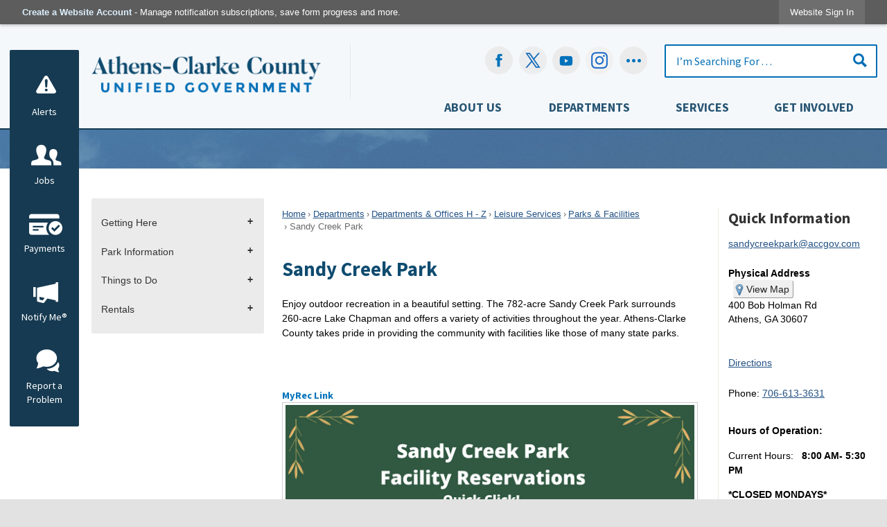

--- FILE ---
content_type: text/html; charset=utf-8
request_url: https://accgov.com/2776/Sandy-Creek-Park
body_size: 30553
content:

<!DOCTYPE html>
<html lang="en">
<head>

	<meta http-equiv="Content-type" content="text/html; charset=UTF-8" />
<!-- Google Tag Manager for GA4 -->
				<script>(function(w,d,s,l,i){w.GAMeasurementID='G-3HNS7D4XKJ';w[l]=w[l]||[];w[l].push({'gtm.start':
				new Date().getTime(),event:'gtm.js'});var f=d.getElementsByTagName(s)[0],
				j=d.createElement(s),dl=l!='dataLayer'?'&l='+l:'';j.async=true;j.src=
				'https://www.googletagmanager.com/gtm.js?id='+i+dl;f.parentNode.insertBefore(j,f);
				})(window,document,'script','cpDataLayerGA4','GTM-K73C5PS');</script>
				<!-- End Google Tag Manager for GA4 -->
				<script type='text/javascript'>
					var enableTelemetry = 'false'
					var aiConfig = {
					instrumentationKey: '1cde048e-3185-4906-aa46-c92a7312b60f'						
					}
					var appInsights = window.appInsights || function (a) { function b(a) { c[a] = function () { var b = arguments; c.queue.push(function () { c[a].apply(c, b) }) } } var c = { config: a }, d = document, e = window; setTimeout(function () { var b = d.createElement('script'); b.src = a.url || 'https://js.monitor.azure.com/scripts/a/ai.0.js', d.getElementsByTagName('script')[0].parentNode.appendChild(b) }); try { c.cookie = d.cookie } catch (a) { } c.queue = []; for (var f = ['Event', 'Exception', 'Metric', 'PageView', 'Trace', 'Dependency']; f.length;)b('track' + f.pop()); if (b('setAuthenticatedUserContext'), b('clearAuthenticatedUserContext'), b('startTrackEvent'), b('stopTrackEvent'), b('startTrackPage'), b('stopTrackPage'), b('flush'), !a.disableExceptionTracking) { f = 'onerror', b('_' + f); var g = e[f]; e[f] = function (a, b, d, e, h) { var i = g && g(a, b, d, e, h); return !0 !== i && c['_' + f](a, b, d, e, h), i } } return c }(aiConfig);
					window.appInsights = appInsights, appInsights.queue && 0 === appInsights.queue.length;
					// Add telemetry initializer
					appInsights.queue.push(function() {
						appInsights.context.addTelemetryInitializer(function(envelope) {
							var telemetryItem = envelope.data.baseData;
							// To check the telemetry item’s type:
							if (!false)
							{
								//If the telemetry is not enabled, we still want to capture Google map custom event, so only allow that
								if (envelope.name.indexOf('.Event') == -1)
									return false;
							}
						});
					});						
					appInsights.trackPageView();
				</script>
	<script>
		function populateAntiForgery(token) {
			var input = document.createElement("input");
			input.name = "__RequestVerificationToken";
			input.type = "hidden";
			input.value = token;
			var absPat = /^https?:\/\/|^\/\//i;
			var forms = document.getElementsByTagName("form");
			for (var i = 0; i < forms.length; i++) {
				if (forms[i].method == "post" &&
					!forms[i].querySelector('[name="__RequestVerificationToken"]') &&
					!absPat.test(forms[i].getAttribute("action"))) {
					forms[i].appendChild(input.cloneNode());
				}
			}
		}

		function getAntiForgeryToken(callback, error) {
			var xhr = new XMLHttpRequest();
			xhr.open("GET", "/antiforgery");
			xhr.addEventListener("load", function() {
				try {
					if (this.status !== 200) {
						throw Error("Invalid status. Could not retrieve antiforgery token.");
		}
					var obj = JSON.parse(this.responseText);
					callback(obj.token);
				} catch (e) {
					typeof error === "function" && error(e);
				}
			});
			xhr.send();
		}

		getAntiForgeryToken(function(token) {
			if (document.readyState === "complete"
				|| document.readyState === "loaded" 
				|| document.readyState === "interactive") {
				populateAntiForgery(token);
				return;
			}
			document.addEventListener("DOMContentLoaded", function() {
				populateAntiForgery(token);
			}, false);
		}, console.error);
			</script>
			

	<script type="text/javascript">
		window.departmentHeader = {};
		window.pageSectionTracker = {"PageSectionTrackerId":148,"PageSectionTrackerName":"Leisure Services"};
		window.isResponsiveEnabled = true;
		window.isRemoveSetHeights= true;
		if (window.isRemoveSetHeights) {
			document.documentElement.className += ' removeSetHeights';
		}
		window.mainMenuMediaQuery = 'screen and (max-width: 40em)';
		window.isMobileBrowserIncludingTablets = false;
		window.fixedResponsiveMenu = false;
		window.fullWidthResponsiveMenu = false;
		window.responsiveMenuHeight = '';
		window.responsiveMenuFontSize = '';
		(function () {
			window.setSizeCookie = function () {
				document.cookie = "dpi=" + window.devicePixelRatio + "; path=/";
				document.cookie = "viewportWidth=" + window.innerWidth + "; path=/";
				document.cookie = "viewportHeight=" + window.innerHeight + "; path=/";
				if (screen && screen.width && screen.height) {
					document.cookie = "screenWidth=" + screen.width + "; path=/";
					document.cookie = "screenHeight=" + screen.height + "; path=/";
				}
				document.cookie = "responsiveGhost=1; path=/";
			};

			setSizeCookie();
		}());
	</script>
		<meta name="viewport" content="width=device-width, initial-scale=1">
	<meta name="google-site-verification" content="y2suWjeGv0QK0HO0cugct8db-uE27fLUV6SFsi7P8l0" />
<script async src="https://docaccess.com/docbox.js"></script>
	<meta name="category0" content="Home" />
<meta name="category1" content="Departments" />
<meta name="category2" content="Departments &amp; Offices H - Z" />
<meta name="category3" content="Leisure Services" />
<meta name="category4" content="Parks &amp; Facilities" />
<meta name="category5" content="Sandy Creek Park" />

	
	<meta name="theme-color" content="#0e4b6f">
	<link rel="icon" href="/images/favicon.ico" type="image/x-icon" />
	<link rel="shortcut icon" href="/images/favicon.ico" type="image/x-icon" />
		<title>Sandy Creek Park | Athens-Clarke County, GA - Official Website</title>

		<meta name="description" content="Sandy Creek Park is a 782-acre facility of the ACC Leisure Services Department provides year-round amenities including picnic shelters, large facility rentals, dog parks, disc golf, trail access, playgrounds and basketball courts. ">
		<meta name="keywords" content="sandy creek park,SCP,lake,lake Chapman,swimming,canoeing,boating,fishing">
			<script src="/Assets/Scripts/jQuery/jquery-2.2.4.min.js"></script>
	<script src="/Assets/Scripts/jQuery/jQuery-migrate-1.4.1.js" type="text/javascript"></script>
	

	<!--[if IE 6]><script language="JavaScript" type="text/javascript"> var isie6 = true; </script><![endif]-->
	<!--[if IE 7]><script language="JavaScript" type="text/javascript"> var isie7 = true; </script><![endif]-->
	<!--[if IE 8]><script language="JavaScript" type="text/javascript"> var isie8 = true; </script><![endif]-->
	<!--[if IE 9]><script language="JavaScript" type="text/javascript"> var isie8 = true; </script><![endif]-->
	<script type="text/javascript"><!--
	var intCountryCode = 840;
	var externalSiteDialogHeight = '350px';
	var order = '';
//--></script>
	
<link href="/-681783051.css" rel="stylesheet" type="text/css" />	<link href="/-1465647691.css" rel="stylesheet" type="text/css" />	<link href="/1307206478.css" rel="stylesheet" type="text/css" />

	<link rel="stylesheet" type="text/css" href="/Assets/Styles/Print.css" media="print">
	<script type="text/javascript">
		window.Pages = window.Pages || {};
		// FrontEnd RWD initialization
		window.Pages.rwdReady = $.Deferred();
		window.Pages.toolBarDeferred = $.Deferred();
		window.Pages.rwdSetupComplete = $.Deferred();
		window.Pages.megaMenuLoaded = $.Deferred();
		window.Pages.angularToolbarComplete = $.Deferred();
		window.Pages.frontEndToolbarComplete = $.Deferred();
	</script>
	<!--CPHeadContent-->
	<script src="/-28722462.js" type="text/javascript"></script>
	
	
	
	




	<!--[if lte IE 8]><link rel="stylesheet" type="text/css" href="/App_Themes/ie8.css"><![endif]-->
	<!--[if lte IE 7]><link rel="stylesheet" type="text/css" href="/App_Themes/ie7.css"><![endif]-->
	<!--[if lte IE 6]><link rel="stylesheet" type="text/css" href="/App_Themes/ie6.css"><![endif]-->
	<!--[if lt IE 9]><script type="text/javascript" src="/Scripts/html5.js"></script><![endif]-->

	<script type="text/javascript">
		setEditorVariables(false, 840);
		function getPrintPreviewType() { return 0; } function printPreview() {pPreview(getPrintPreviewType()); }
	</script>
	<script src="/Assets/Scripts/AlpineJS/3.14.1/alpine.min.js" type="text/javascript" defer="defer"></script>
</head>
<body class="wide " >

    <script>jQuery(document).click(function (event) {
	var target = jQuery(event.target);
	if (target.attr('src') && target.parents('.image').length && target.parents('.widget').length) {
		var text = target.attr('title');
		
		if (!text.length) {
			text = "N/A";
		}
		ga('send',
			{
				hitType: 'event',
				eventCategory: 'Image',
				eventAction: 'Image - ' + text,
				eventLabel: window.location.href
			});
	}
	if (target.is('button') || target.hasClass('button') || target.parents().hasClass('button')) {
		var text = "";
		if (target.parents('.button')[0]) {
			text = target.parents('.button').first().text();
		} else if (target.text().length) {
			text = target.text();
		} else if (target.attr('title').length) {
			text = target.attr('title');
		}
		if (!text.length) {
			text = "N/A";
		}
		ga('send',
			{
				hitType: 'event',
				eventCategory: 'Button',
				eventAction: 'Button - ' + text,
				eventLabel: window.location.href
			});
	}
	if (target.parents('.widgetCustomHtml').length) {
		ga('send',
			{
				hitType: 'event',
				eventCategory: 'Custom Html',
				eventAction: 'Custom Html Clicked',
				eventLabel: window.location.href
			});
	}
	if (target.parents('.editor').length) {
		ga('send',
			{
				hitType: 'event',
				eventCategory: 'Editor',
				eventAction: 'Editor Link Clicked',
				eventLabel: window.location.href
			});
	}
	if (target.parents('.GraphicLinks').length) {
		var text = "";
		var targetGraphicLink = target;
		if (target.hasClass('widgetGraphicLinksLink')) {
			targetGraphicLink = jQuery(target.children()[0]);
		}
		if (targetGraphicLink.hasClass('text')) {
			text = targetGraphicLink.text();
		} else if (targetGraphicLink.attr('src').length) {
			if (targetGraphicLink.attr('alt').length) {
				text = targetGraphicLink.attr('alt');
			} else {
				text = targetGraphicLink.attr('src');
			}
		} else {
			text = "N/A";
		}
		ga('send',
			{
				hitType: 'event',
				eventCategory: 'Graphic Links',
				eventAction: 'Graphic Link - ' + text,
				eventLabel: window.location.href
			});
	}
	if (target.parents('.InfoAdvanced').length) {
		ga('send',
			{
				hitType: 'event',
				eventCategory: 'Info Advanced',
				eventAction: 'Info Advanced Clicked',
				eventLabel: window.location.href
			});
	}
	if (target.parents('.list').length) {
		ga('send',
			{
				hitType: 'event',
				eventCategory: 'List',
				eventAction: 'List Clicked',
				eventLabel: window.location.href
			});
	}
	if (target.parents('.megaMenuItem').length || target.parents('.topMenuItem').length) {
		var megaMenuText = jQuery('.topMenuItem.mouseover').find('span').text();
		var breadCrumbs = [];
		jQuery('.breadCrumbs > li').each(function () {
			 breadCrumbs.push(this.textContent);
		});
		var pageTitle = breadCrumbs.join('>');
		var subTitleText = target.parents('.megaMenuItem').children('.widgetTitle').children().text();
		var text = "";
		if (pageTitle) {
			text += pageTitle + " | ";
		} else {
			text += document.title + ' - ';
		}
		if (target.text() == "" && megaMenuText == "") {
			text += "N/A";
		} else if (target.text().length && megaMenuText.length) {
			if (megaMenuText == target.text()) {
				text += megaMenuText;
			} else {
				text += megaMenuText + " - " + subTitleText + " - " + target.text();
			}
		} else if (target.text() == "") {
			text += megaMenuText;
		} else {
			text += target.text();
		}
		if (!text.length) {
			text = "N/A";
		}
		ga('send',
			{
				hitType: 'event',
				eventCategory: 'Mega Menu',
				eventAction: 'Mega Menu : ' + text,
				eventLabel: window.location.href
			});
	}
	if (target.parents('.widgetNewsFlash').length && target.parents('.widgetItem').length) {
		var text = jQuery(target.parents('.widgetItem')[0]).find('.widgetTitle').children().text();
		if (!text.length) {
			text = "N/A";
		}
		ga('send',
			{
				hitType: 'event',
				eventCategory: 'News Flash',
				eventAction: 'News Flash - ' + text,
				eventLabel: window.location.href
			});
	}
	if (target.hasClass('widgetQuickLinksLink') || target.find('.widgetQuickLinksLink').length) {
		var text = target.text();
		if (!text.length) {
			text = "N/A";
		}
		ga('send',
			{
				hitType: 'event',
				eventCategory: 'Quick Links',
				eventAction: 'Quick Links - ' + text,
				eventLabel: window.location.href
			});
	}
	if (target.attr('src') && target.parents('.cpSlideshow').length) {
		var text = target.attr('title');
		if (!text.length) {
			text = "N/A";
		}
		ga('send',
			{
				hitType: 'event',
				eventCategory: 'Slideshow',
				eventAction: 'Slideshow - ' + text,
				eventLabel: window.location.href
			});
	}
	if (target.parents('.widgetText').length) {
		ga('send',
			{
				hitType: 'event',
				eventCategory: 'Text',
				eventAction: 'Text Link Clicked',
				eventLabel: window.location.href
			});
	}
});</script>

    <div id="fb-root"></div>
<div id=skipToContentLinks>
<a href="#ccae9509f5-7daa-40d1-a3d7-3f6ee8873749" target="_self" class="skipToContentLink">Skip to Main Content</a>
</div>
    <form id="frmReferenceFormForTelerikEditorDialogs"></form>

        <input type="hidden" id="GoogleMapsKey" value="AIzaSyDWUuE-ifkbhxblF920N8MjpBdTg1Wt784" />



    <input type="hidden" id="cpcDomain" value="https://cp-civicplusuniversity2.civicplus.com">
    <input type="hidden" id="hdnStructureID" value="1" />
    <input type="hidden" id="hdnContentCollectionID" value="a6df28c2-268f-46c6-b096-3b3005bcfae9" />
    <input type="hidden" id="hdnWorkingCopyID" value="00000000-0000-0000-0000-000000000000" />
    <input type="hidden" id="hdnThemeID" value="1" />
    <input type="hidden" id="pageIsFrontEnd" value="true" />
    <input type="hidden" id="pageModuleID" />
    <input type="hidden" id="pagePageID" value="2776" />

    <div id="stickyPlaceholder"></div>
    <div id="outer-wrap" class="outer-wrap">
        <div id="inner-wrap" class="inner-wrap">
                <div id="divToolbars" class="cpToolbars newCP mui-fixed" style="">
                    



<!-- Begin Signed Out Bar -->
<div class="cpToolbar user public">
    <div class="inner selfClear">
        <p class="dropdown"><a href="/MyAccount/ProfileCreate" role="link" class="myConnections" id="signedOutToolbarCreateProfileButton">Create a Website Account</a> <span class="welcomeMessage">- Manage notification subscriptions, save form progress and more. &nbsp;&nbsp;</span></p>
        <ul class="nav secondary">
	        <li><a href="/MyAccount" role="link" class="button" id="loggedOutToolbarSignInButton"><span>Website Sign In</span></a></li>
        </ul>
    </div>
</div>
<script>
    $(document).ready(function () {
        $('#signedOutToolbarCreateProfileButton').keypress(function (e) { if (e.which === 0) return; $(this).click(); });
        $('#signedOutToolbarCreateProfileButton').click(function (event) {
        	event.preventDefault();
        	window.location.href = '/MyAccount/ProfileCreate?from=url&url=/&dn=' + window.location.origin;
        });

			
				$('#loggedOutToolbarSignInButton').click(function (event) {
					event.preventDefault();
					window.location.href = '/MyAccount/?from=url&url=' + encodeURIComponent(window.location.href.replace(window.location.origin, '')) + '&dn=' + window.location.host;
				});
			

		if ('False' == 'True') {
            $('#loggedOutToolbarSignInButton').hide();
		}
    })
</script>
<!-- End Signed Out Bar -->

                </div>
            <div id="bodyWrapper">
                <div id="mainNavHolderMobile" class="mainNavHolderMobile"></div>
                
<div data-cpRole="structuralContainer" id="structuralContainer5">
<div data-cpRole="structuralContainer" id="structuralContainer10" class="fixedTop_ts">
<div class="siteWrap"><header class="siteHeader"><h1 data-cpRole="banner" id="banner2" class="logo empty">




				<a id="banner2-2" style="			display: block; text-align: center;
" class="bannerObject" href="/" target="_self"><img alt="Click to Home" class="bannerObject" height="80" src="/ImageRepository/Document?documentID=35136" width="377" /></a>
</h1><aside data-cpRole="contentContainer" id="contentContainer2" class="search">	<div id="cc85fc1c96-6de1-4591-9ae2-38e0e7f1af45" data-containerid="85fc1c96-6de1-4591-9ae2-38e0e7f1af45" class="pageContent cpGrid cpGrid24 isLockedContainer showInMobile" data-contentcontainerbreakpoint="25">
				                

		<div class="row outer wide"><!--
--><div class="outer col col10 first" style="" data-widgetcontainerid="db57b53d-a9f0-4379-9cc7-e39c33101e1d">				
	<div class="row nest first last wide">
	
	<div class="inner col col10 first last id0d8c64a2-d3c8-4135-b8d6-69eb751a070a" style="" data-widgetcontainerid="0d8c64a2-d3c8-4135-b8d6-69eb751a070a">	
<div data-widget-id="0ec71068-2f82-4bd8-9a86-32fc9d491c23" data-widget-controller-path="/GraphicLinks/Widget">




<div id="graphicLinkWidget0ec71068-2f82-4bd8-9a86-32fc9d491c23" class="widget widgetGraphicLinks skin21 widgetOptionSet18 wide" data-elementqueryclasses='{"wide-narrow":"min-width:1em"}' data-elementquerymatch='matchMultiColumn' data-elementqueryunmatch='unmatchMultiColumn' data-modulewidgettype="graphicLinks">
	<div class="widgetHeader">
		<div class="">
				</div>
	</div>
	<div class="widgetBody cpGrid cpGrid5 "> 	
				<nav class="widgetGraphicLinksNav" aria-label="Graphic links">
					<div class="row   wide"><!--
--><div class="col col1 first "><ul class="semanticList"><!--
	    --><li class="widgetItem GraphicLinks"><a class="widgetDesc widgetGraphicLinksLink" href="https://www.facebook.com/accgov/" target="_blank"  aria-label="Facebook graphic opens in new window"><img src="/ImageRepository/Document?documentID=35145" 
     class="graphicButtonLink" alt="Facebook" 
     onmouseover="this.src='/ImageRepository/Document?documentID=35146'" 
	onmouseout="this.src='/ImageRepository/Document?documentID=35145'"
     onfocus="this.src='/ImageRepository/Document?documentID=35146'" 
	onblur="this.src='/ImageRepository/Document?documentID=35145'"> </a></li><!--
--></ul></div><!----><div class="col col1  "><ul class="semanticList"><!--
	    --><li class="widgetItem GraphicLinks"><a class="widgetDesc widgetGraphicLinksLink" href="https://www.twitter.com/accgov" target="_blank"  aria-label=" graphic opens in new window"><img src="/ImageRepository/Document?documentID=35149" 
     class="graphicButtonLink" alt="" 
     onmouseover="this.src='/ImageRepository/Document?documentID=35150'" 
	onmouseout="this.src='/ImageRepository/Document?documentID=35149'"
     onfocus="this.src='/ImageRepository/Document?documentID=35150'" 
	onblur="this.src='/ImageRepository/Document?documentID=35149'"> </a></li><!--
--></ul></div><!----><div class="col col1  "><ul class="semanticList"><!--
	    --><li class="widgetItem GraphicLinks"><a class="widgetDesc widgetGraphicLinksLink" href="https://www.youtube.com/accgov" target="_blank"  aria-label="YouTube graphic opens in new window"><img src="/ImageRepository/Document?documentID=35151" 
     class="graphicButtonLink" alt="YouTube" 
     onmouseover="this.src='/ImageRepository/Document?documentID=35152'" 
	onmouseout="this.src='/ImageRepository/Document?documentID=35151'"
     onfocus="this.src='/ImageRepository/Document?documentID=35152'" 
	onblur="this.src='/ImageRepository/Document?documentID=35151'"> </a></li><!--
--></ul></div><!----><div class="col col1  "><ul class="semanticList"><!--
	    --><li class="widgetItem GraphicLinks"><a class="widgetDesc widgetGraphicLinksLink" href="https://www.instagram.com/accgov" target="_blank"  aria-label="Instagram-Social-Button graphic opens in new window"><img src="/ImageRepository/Document?documentID=41984" 
     class="graphicButtonLink" alt="Instagram-Social-Button" 
     onmouseover="this.src='/ImageRepository/Document?documentID=41983'" 
	onmouseout="this.src='/ImageRepository/Document?documentID=41984'"
     onfocus="this.src='/ImageRepository/Document?documentID=41983'" 
	onblur="this.src='/ImageRepository/Document?documentID=41984'"> </a></li><!--
--></ul></div><!----><div class="col col1  last"><ul class="semanticList"><!--
	    --><li class="widgetItem GraphicLinks"><a class="widgetDesc widgetGraphicLinksLink" href="/social" target="_self"  aria-label="Social graphic"><img src="/ImageRepository/Document?documentID=35147" 
     class="graphicButtonLink" alt="Social" 
     onmouseover="this.src='/ImageRepository/Document?documentID=35148'" 
	onmouseout="this.src='/ImageRepository/Document?documentID=35147'"
     onfocus="this.src='/ImageRepository/Document?documentID=35148'" 
	onblur="this.src='/ImageRepository/Document?documentID=35147'"> </a></li><!--
--></ul></div><!--					--></div>
				</nav>
	</div>
	<div class="widgetFooter">
			</div>
</div>

</div>
	</div> <!-- inner column -->

	</div> <!-- inner row -->

			</div><!-- outer column --><!----><div class="outer col col1" style="" data-widgetcontainerid="5a660ebd-342c-45ae-a56a-85ae2df9a771">				
	<div class="row nest first last wide">
	
	<div class="inner col col1 first last idf64b2e84-7e5d-4e2f-89e5-0fa768a52bb3" style="" data-widgetcontainerid="f64b2e84-7e5d-4e2f-89e5-0fa768a52bb3">	

<div class="widget widgetSpacer" id="5299860b-3fac-48e8-8bd7-1d95ee95ab02"></div>	</div> <!-- inner column -->

	</div> <!-- inner row -->

			</div><!-- outer column --><!----><div class="outer col col13 last" style="" data-widgetcontainerid="32f959b8-808a-4715-b2d9-de753354060a">				
	<div class="row nest first last wide">
	
	<div class="inner col col13 first last id778bff2f-4379-4b35-94f6-912eb24805cb" style="" data-widgetcontainerid="778bff2f-4379-4b35-94f6-912eb24805cb">	
<div data-widget-id="e9a7d723-6e35-456a-97b6-e2b8c2d4120e" data-widget-controller-path="/Layout/WidgetSearch">
	
	<script defer type="text/javascript" src="/Common/Controls/jquery-ui-1.14.1/jquery-ui.min.js"></script>
	<script defer src="/Areas/Layout/Assets/Scripts/Search.js" type="text/javascript"></script>
	<script defer type="text/javascript">

		$(document).ready(function () {
			try {
				$(".widgetSearchButton.widgetSearchButtone9a7d723-6e35-456a-97b6-e2b8c2d4120e").click(function (e) {
				e.preventDefault();
					if (false||$("#ysnSearchOnlyDepte9a7d723-6e35-456a-97b6-e2b8c2d4120e").is(':checked'))
					{
						doWidgetSearch($(this).siblings(".widgetSearchBox").val(), Number(0));
					}
					else {
						doWidgetSearch($(this).siblings(".widgetSearchBox").val(), 0);
					}
			});
			$("#searchFielde9a7d723-6e35-456a-97b6-e2b8c2d4120e").keypress(function (e) {
				if (window.clipboardData) {
					if (e.keyCode === 13) {
						if ($("#ysnSearchOnlyDepte9a7d723-6e35-456a-97b6-e2b8c2d4120e").is(':checked') || false) {
								doWidgetSearch($(this).val(), Number(0));
							} else {
								doWidgetSearch($(this).val(), 0);
							}
						return false;
					}
				} else {
					if (e.which === 13) {
						if ($("#ysnSearchOnlyDepte9a7d723-6e35-456a-97b6-e2b8c2d4120e").is(':checked') || false) {
								doWidgetSearch($(this).val(), Number(0));
							} else {
								doWidgetSearch($(this).val(), 0);
							}
						return false;
					}
				}
				return true;
			});

				if (true) {
					var currentRequest = null;
					var $searchField = $("#searchFielde9a7d723-6e35-456a-97b6-e2b8c2d4120e").autocomplete({
						source: function (request, response) {
							currentRequest = $.ajax({
								url: '/Search/AutoComplete' + ($("#ysnSearchOnlyDepte9a7d723-6e35-456a-97b6-e2b8c2d4120e").is(':checked') || false? '?departmentId=0' : ''),
								dataType: "json",
								timeout: 10000,
								beforeSend: function () {
									if (currentRequest != null) {
										currentRequest.abort();
									}
								},
								data:
								{
									term: request.term,
								},
								success: function (data) {
									response(data);
									$('.autoCompleteError').remove();
								},
								error: function (xmlhttprequest, textstatus, message) {
									if (textstatus === "timeout") {
										if ($("#searchFielde9a7d723-6e35-456a-97b6-e2b8c2d4120e").siblings('.autoCompleteError').length == 0)
											$('<span class="autoCompleteError"><p class="alert error">Search autocomplete is currently not responding. Please try again later.</p></span>').insertAfter($("#searchFielde9a7d723-6e35-456a-97b6-e2b8c2d4120e"));
									}
								}
							});
						},
						html: true,
						delay: 500,
						select: function (event, ui) {
							$(this).val(ui.item.value);
							$(this).next().click();
						}
					});

					$searchField.data("ui-autocomplete")._renderItem = function (ul, item) {
						return $("<li class=\"itemList\"></li>")
							.data("ui-autocomplete-item", item)
							.append("<a>" + item.label + "</a>")
							.appendTo(ul);
					};
}
}
			catch(e) {} //we're going to eat this error. Autocomplete won't work but we dont wan't to break anything else on the page.
		});
	</script>

	<section id="widgetPreviewSearch" class="widget widgetSearch skin5 widgetOptionSet11" style="display: block;" aria-labelledby=widgetSearchHeadere9a7d723-6e35-456a-97b6-e2b8c2d4120e>
				<!-- For the button right and inside -->
		<div class="widgetBody buttonRightInside">
			<input class="widgetSearchBox widgetSearchBoxe9a7d723-6e35-456a-97b6-e2b8c2d4120e" cp5ph="true" id="searchFielde9a7d723-6e35-456a-97b6-e2b8c2d4120e" name="searchField" onchange="searchBtnApplyQuery();" placeholder="I’m Searching For . . ." title="I’m Searching For . . ." type="text" value="" />
						<a href="/Search/Results" id="btnSearchIcon" class="widgetSearchButton widgetSearchButtone9a7d723-6e35-456a-97b6-e2b8c2d4120e" role="button"><img alt="Go to Site Search" class="imageHover" data-hover="/ImageRepository/Document?documentID=35140" data-image="/ImageRepository/Document?documentID=35139" src="/ImageRepository/Document?documentID=35139" /></a>

			<label class="searchLabel" for="searchFielde9a7d723-6e35-456a-97b6-e2b8c2d4120e">Search</label>
		</div>

	</section>


<style scoped>
	  
		.widgetSearch ::-webkit-input-placeholder {
		color: #016eb5;
	  }
		.widgetSearch :-moz-placeholder { /* Firefox 18- */
	   color: #016eb5;
	}
		.widgetSearch ::-moz-placeholder {  /* Firefox 19+ */
	   color: #016eb5;
	}
	.widgetSearch :-ms-input-placeholder {
	   color: #016eb5;
	}
	

	.widgetSearch .widgetBody .widgetSearchBoxe9a7d723-6e35-456a-97b6-e2b8c2d4120e
	{
		color: #016eb5;
		padding: 12px 45px 12px 15px; border: 2px solid #016eb5; border-radius: 2px; font-family: Source Sans Pro; font-size: 1.1em;
	}
	.widgetSearch .widgetBody .widgetSearchButtone9a7d723-6e35-456a-97b6-e2b8c2d4120e
	{
		margin: 12px 15px 0 0;
	}
	.widgetSearch .widgetSearch-onlyDepte9a7d723-6e35-456a-97b6-e2b8c2d4120e
	{
		display: inline-block;
		color: #333;
		
		
		 padding-top: 10px;
	}
	#ysnSearchOnlyDepte9a7d723-6e35-456a-97b6-e2b8c2d4120e
	{
		position: relative;
		top: .125em;
	}

</style>

<link rel="stylesheet" href="/Common/Controls/jquery-ui-1.14.1/jquery-ui.min.css">
<link rel="stylesheet" href="/Common/Controls/jquery-ui-1.14.1/jquery-ui.theme.min.css">



<script type="text/javascript">
	//Updates search icons href to have the correct queryString
	function searchBtnApplyQuery() {
		document.getElementById("btnSearchIcon").href = "/Search?searchPhrase=" + document.getElementById("searchFielde9a7d723-6e35-456a-97b6-e2b8c2d4120e").value;
	}
	</script>

</div>
	</div> <!-- inner column -->

	</div> <!-- inner row -->

			</div><!-- outer column --><!--		--></div> <!-- outer row -->


	</div>
</aside><nav data-cpRole="nav" id="mainNav" class="siteNav mainNav" role="navigation">
<ol id="mainNavMenu" data-parent="1" class="rootNavMenu" role="menu"><!--
--><li id="MainItem27" class="topMenuItem" role="none" data-pageid="27" data-displaymegamenu="True"><!--
			--><!--
			--> <a role = "menuitem" aria-haspopup=true aria-expanded='false' id = "mainNavAboutUs" class="navMainItem mainNavItem mainNavItem1" href="/27/About-Us" target = "_self" >   About Us </a>			<!--
			--><!--
			--></li><!----><li id="MainItem8" class="topMenuItem" role="none" data-pageid="8" data-displaymegamenu="True"><!--
			--><!--
			--> <a role = "menuitem" aria-haspopup=true aria-expanded='false' id = "mainNavDepartments" class="navMainItem mainNavItem mainNavItem2" href="/8/Departments" target = "_self" >   Departments </a>			<!--
			--><!--
			--></li><!----><li id="MainItem35" class="topMenuItem" role="none" data-pageid="35" data-displaymegamenu="True"><!--
			--><!--
			--> <a role = "menuitem" aria-haspopup=true aria-expanded='false' id = "mainNavServices" class="navMainItem mainNavItem mainNavItem3" href="/35/Services" target = "_self" >   Services </a>			<!--
			--><!--
			--></li><!----><li id="MainItem31" class="topMenuItem" role="none" data-pageid="31" data-displaymegamenu="True"><!--
			--><!--
			--> <a role = "menuitem" aria-haspopup=true aria-expanded='false' id = "mainNavGetInvolved" class="navMainItem mainNavItem mainNavItem4" href="/31/Get-Involved" target = "_self" >   Get Involved </a>			<!--
			--><!--
			--></li><!---->
</ol>


	<script type="text/javascript">
		(function () {
			function setupMenu() {
				const menuID = 'mainNavMenu';
				const menuType = MAIN_MENU;

				//setup menu manager properties for main menu
				if (!menuManager.mobileMainNav && true)
					menuManager.adjustMainItemsWidth('#' + menuID);
				menuManager.isMainMenuEditable = false;
				menuManager.mainMenuMaxSubMenuLevels = 5;
				menuManager.setMOMMode(2, menuType);

				//Init main menu
				const setupDraggable = menuManager.isMainMenuEditable;
				const urlToGetHiddenMenus = '/Pages/MenuMain/HiddenMainSubMenus?pageID=1&moduleID=&themeID=1&menuContainerID=mainNav';

				menuManager.setupMenu(menuID, 'mainNav', menuType, setupDraggable, urlToGetHiddenMenus);
				menuManager.mainMenuInit = true;
				menuManager.mainMenuTextResizer = true;
				if (1.00 > 0)
					menuManager.mainMenuTextResizerRatio = 1.00;
				if (window.isResponsiveEnabled)
					menuManager.mainMenuReady.resolve();

			}

			if (document.readyState === "complete"
				|| document.readyState === "loaded"
				|| document.readyState === "interactive") {
				setupMenu();
				return;
			}

			document.addEventListener("DOMContentLoaded", setupMenu);
		})();
	</script>


<aside data-cpRole="megaMenu" id="megaMenu" class="megaMenu" style="display: none;"><input type="hidden" id="megaMenuPopupDirection" value="0"><input type="hidden" id="megaMenuWidthReference" value="1"><aside role="menu" data-cpRole="contentContainer" id="mainNavMegaMenu27" class="contentTop mainNavMegaMenu megaMenuContainer pageID_27 hidden" data-orientation="horizontal">	<div id="cc80007001-486a-4cc7-9bc6-ae250d111092" data-containerid="80007001-486a-4cc7-9bc6-ae250d111092" class="pageContent cpGrid cpGrid24">
				                



	</div>
</aside><aside role="menu" data-cpRole="contentContainer" id="mainNavMegaMenu8" class="contentTop mainNavMegaMenu megaMenuContainer pageID_8 hidden" data-orientation="horizontal">	<div id="cc83c6cf07-2f1c-41c8-b2e3-1aff307d6e4c" data-containerid="83c6cf07-2f1c-41c8-b2e3-1aff307d6e4c" class="pageContent cpGrid cpGrid24">
				                



	</div>
</aside><aside role="menu" data-cpRole="contentContainer" id="mainNavMegaMenu35" class="contentTop mainNavMegaMenu megaMenuContainer pageID_35 hidden" data-orientation="horizontal">	<div id="cc7b5e8ed4-807d-4cb9-b121-09d82eb9a797" data-containerid="7b5e8ed4-807d-4cb9-b121-09d82eb9a797" class="pageContent cpGrid cpGrid24">
				                



	</div>
</aside><aside role="menu" data-cpRole="contentContainer" id="mainNavMegaMenu31" class="contentTop mainNavMegaMenu megaMenuContainer pageID_31 hidden" data-orientation="horizontal">	<div id="cc17e31ab7-8abb-412f-81e5-636fa18673c2" data-containerid="17e31ab7-8abb-412f-81e5-636fa18673c2" class="pageContent cpGrid cpGrid24">
				                



	</div>
</aside></aside></nav></header></div>
</div><div data-cpRole="structuralContainer" id="structuralContainer6">
<div data-cpRole="banner" id="banner1"><div data-cpRole="structuralContainer" id="structuralContainer9">
<div class="siteWrap"><aside data-cpRole="contentContainer" id="contentContainer1">	<div id="cc3cb68896-ece6-4473-907d-d834176ee0cd" data-containerid="3cb68896-ece6-4473-907d-d834176ee0cd" class="pageContent cpGrid cpGrid24 showInMobile" data-contentcontainerbreakpoint="40">
				                



	</div>
</aside></div>
</div>




		<div id="bannerImagesJSON1" class="hidden"></div>
		<div id="bannerSlideshowControls_banner1" class="bannerSlideshowControlsNew none " style="display:none">
			<a id="arrowPrev_banner1" tabindex="0" class="arrowNew prev" aria-label="Banner Arrow Previous"><svg style=" " class=""><use xmlns:xlink="http://www.w3.org/1999/xlink" xlink:href="#iconSlideshowArrowLeft"></use></svg></a>
			<a id="arrowNext_banner1" tabindex="0" class="arrowNew next" aria-label="Banner Arrow Next"><svg style=" " class=""><use xmlns:xlink="http://www.w3.org/1999/xlink" xlink:href="#iconSlideshowArrowRight"></use></svg></a>
		</div>
			<script type="text/javascript">
				$(window).on("load", function () {
					$.when(window.Pages.rwdSetupComplete)
						.done(function () {
							renderExternalBannerSlideshow('banner1',
								{"BannerOptionID":1,"ThemeID":1,"SlotName":"banner1","Name":"Default","IsDefault":true,"BannerMode":2,"SlideShowSlideTiming":null,"SlideshowTransition":0,"SlideShowTransitionTiming":null,"ImageScale":true,"ImageAlignment":1,"ImageScroll":true,"MuteSound":true,"VideoType":0,"Status":40,"SlideshowControlsPosition":0,"SlideshowControlsAlignment":0,"SlideshowBannerControlsColorScheme":0,"DisplayVideoPauseButton":false,"VideoPauseButtonAlignment":1,"VideoPauseButtonControlsAlignment":0,"VideoPauseButtonStyle":"#FFFFFF","VideoPauseButtonBackgroundStyle":"#000000","VideoPauseButtonAlignmentClass":"alignRight viewport","DisplaySlideshowPauseButton":true,"SlideshowControlsColor":"#FFFFFF","SlideshowControlsBackgroundColor":"#000000","SlideshowPauseButtonClass":"isHidden","BannerImages":[{"BannerImageID":27,"BannerOptionID":1,"FileName":"/ImageRepository/Document?documentID=35241","Height":300,"Width":1920,"StartingOn":null,"StoppingOn":null,"IsLink":false,"LinkAddress":null,"Sequence":1,"RecordStatus":0,"ModifiedBy":0,"ModifiedOn":"\/Date(-62135575200000)\/","AltText":""},{"BannerImageID":26,"BannerOptionID":1,"FileName":"/ImageRepository/Document?documentID=35240","Height":300,"Width":1920,"StartingOn":null,"StoppingOn":null,"IsLink":false,"LinkAddress":null,"Sequence":2,"RecordStatus":0,"ModifiedBy":0,"ModifiedOn":"\/Date(-62135575200000)\/","AltText":""}],"BannerVideos":[],"RecordStatus":0,"ModifiedBy":0,"ModifiedOn":"\/Date(-62135575200000)\/"},
								'/App_Themes/Interior/Images/',
								'Rotating');
						});
				});
			</script>

</div>
</div><div data-cpRole="structuralContainer" id="structuralContainer4">
<div class="siteWrap"><div data-cpRole="structuralContainer" id="structuralContainer1" class="mainWrap" role="main">
<div data-cpRole="structuralContainer" id="structuralContainer12" class="outerContentWrap">
<div data-cpRole="structuralContainer" id="structuralContainer2" class="contentWrap">
<div data-cpRole="breadCrumbs" class="breadCrumbContainer" id="breadCrumbs">		<ol class="semanticList breadCrumbs">
			<li><a class="breadCrumb" href="/">Home</a></li><li><a class="breadCrumb" href="/8/Departments">Departments</a></li><li><a class="breadCrumb" href="/1991/Departments-Offices-H---Z">Departments & Offices H - Z</a></li><li><a class="breadCrumb" href="/148/Leisure-Services">Leisure Services</a></li><li><a class="breadCrumb" href="/149/Parks-Facilities">Parks & Facilities</a></li><li id="currentBCPage" data-pageid="2776">Sandy Creek Park</li>
		</ol>

	   
    
</div><div data-cpRole="mainContentContainer" id="moduleContent">
	
	<div id="page" class="moduleContentNew">
		

	<input id="hdnPageID" name="hdnPageID" type="hidden" value="2776" />
	<input id="hdnParentID" name="hdnParentID" type="hidden" value="149" />
	<input id="hdnVersionID" name="hdnVersionID" type="hidden" value="119930" />
	<input id="pageMenuTitle" name="pageMenuTitle" type="hidden" value="Sandy Creek Park" />
	<input id="pageShowFeatureColumn" name="pageShowFeatureColumn" type="hidden" value="True" />
	<input id="hdnIsLayoutPage" name="hdnIsLayoutPage" type="hidden" value="False" />
	<input id="hdnPageStatus" name="hdnPageStatus" type="hidden" value="Published" />

				<h1 id="versionHeadLine" class="headline">

Sandy Creek Park		</h1>
	
		<div id="ccae9509f5-7daa-40d1-a3d7-3f6ee8873749" data-containerid="ae9509f5-7daa-40d1-a3d7-3f6ee8873749" class="pageContent cpGrid cpGrid24"  >
			

		<div class="row outer wide"><!--
--><div class="outer col col24 first last" style="" data-widgetcontainerid="c3adc39f-6eb9-417b-97b7-0ca39468cc63">				
	<div class="row nest first last wide">
	

	</div> <!-- inner row -->

			</div><!-- outer column --><!--		--></div> <!-- outer row -->
		<div class="row outer wide"><!--
--><div class="outer col col24 first last" style="" data-widgetcontainerid="3687df1e-14db-447f-9cf1-8f10681db56f">				
	<div class="row nest first wide">
	
	<div class="inner col col24 first last id6a9fb7be-e3e8-4d31-8ac0-6c0f9098c915" style="" data-widgetcontainerid="6a9fb7be-e3e8-4d31-8ac0-6c0f9098c915">	



<div data-widget-id="d1bfb16d-97de-4bcb-9183-9b609caad518" data-moduleName="list" id="widgetTextd1bfb16d-97de-4bcb-9183-9b609caad518" class="widget widgetText">
	<div class="widgetBody pageStyles" id="divd1bfb16d-97de-4bcb-9183-9b609caad518">

		<div style="min-height: 18px;">
			<div class="textContent" ><p>Enjoy outdoor recreation in a beautiful setting. The 782-acre Sandy Creek Park surrounds 260-acre Lake Chapman and offers a variety of activities throughout the year. Athens-Clarke County takes pride in providing the community with facilities like those of many state parks.</p></div>
		</div>
	</div>
</div>

<style>
	.widget .textContent p:first-child {
		padding-top: 0px;
		margin-top: 0px;
	}

</style>

	</div> <!-- inner column -->

	</div> <!-- inner row -->
	<div class="row nest last wide">
	
	<div class="inner col col24 first last iddfd8d150-b5cb-4f71-bad7-a4d42afcddff" style="" data-widgetcontainerid="dfd8d150-b5cb-4f71-bad7-a4d42afcddff">	

<div class="widget image pageStyles" id="divImageOuter6810e5c2-e1fb-4e6f-a18d-e0256229dda6" data-widget-id="6810e5c2-e1fb-4e6f-a18d-e0256229dda6">
            <header class="widgetHeader"><div><h3  data-headertext="MyRec Link">MyRec Link</h3></div></header>       
    
	<div class="widgetBody imageBorder" id="divImage6810e5c2-e1fb-4e6f-a18d-e0256229dda6">				<a href="https://accgovga.myrec.com/info/facilities/details.aspx?FacilityID=14997" target="_blank"><img src="/ImageRepository/Document?documentID=87538" alt="Facility Reservations Quick Click!" title="Facility Reservations Quick Click!"/></a>
	</div></div>
	</div> <!-- inner column -->

	</div> <!-- inner row -->

			</div><!-- outer column --><!--		--></div> <!-- outer row -->
		<div class="row outer wide"><!--
--><div class="outer col col24 first last" style="" data-widgetcontainerid="90523735-f0d4-451f-af76-c1fa5580298b">				
	<div class="row nest first last wide">
	
	<div class="inner col col24 first last id1a81fbb2-15cb-4d05-8355-f490321c424d" style="" data-widgetcontainerid="1a81fbb2-15cb-4d05-8355-f490321c424d">	
<div class="widget editor pageStyles narrow" id="divEditorf9f6656d-a281-4fab-9236-834c3a224c97" data-elementqueryclasses='{"wide-narrow":"min-width:25em"}'>
	    <div class="fr-view">


        <p><img src="/ImageRepository/Document?documentId=101377" class="fr-fil fr-dib" alt="A groupd of children pose as the ribbon across the playground's entrance is cut."></p><p>Sandy Creek Park&apos;s newest playground is open! On July 3, 2024, ACC Leisure Services and SPLOST staff officially opened the new playground which is designed to remove barriers allowing opportunities for children of all ages and abilities. Learn more at <a href="https://accgov.com/7871/Playgrounds">Sandy Creek Park - Playgrounds page</a>.</p>
    </div>

<script type="text/javascript">
	$(document).ready(function (e) {		
	    renderSlideshowIfApplicable($('#divEditor' + 'f9f6656d-a281-4fab-9236-834c3a224c97'));
	});
</script>
</div>
	</div> <!-- inner column -->

	</div> <!-- inner row -->

			</div><!-- outer column --><!--		--></div> <!-- outer row -->
		<div class="row outer wide"><!--
--><div class="outer col col24 first last" style="" data-widgetcontainerid="d4e44741-8216-4795-b660-380e398c9945">				
	<div class="row nest first last wide">
	
	<div class="inner col col24 first last id8cf40135-2d6a-4fba-bed1-b64770406d6f" style="" data-widgetcontainerid="8cf40135-2d6a-4fba-bed1-b64770406d6f">	
<div class="widget editor pageStyles narrow" id="divEditord2501870-1103-4d70-ab27-69485da8ac73" data-elementqueryclasses='{"wide-narrow":"min-width:25em"}'>
	    <div class="fr-view">


        <h2 class="subhead1">Improvements coming to Sandy Creek Park!</h2><p>Learn about these updates and stay connected at <a href="http://www.accgov.com/leisureserviceslistens">Leisure Services Listens!</a></p>
    </div>

<script type="text/javascript">
	$(document).ready(function (e) {		
	    renderSlideshowIfApplicable($('#divEditor' + 'd2501870-1103-4d70-ab27-69485da8ac73'));
	});
</script>
</div>
	</div> <!-- inner column -->

	</div> <!-- inner row -->

			</div><!-- outer column --><!--		--></div> <!-- outer row -->
		<div class="row outer wide"><!--
--><div class="outer col col24 first last" style="" data-widgetcontainerid="894abd7e-02c4-4740-8451-177bc725090f">				
	<div class="row nest first last wide">
	
	<div class="inner col col24 first last id108eb381-c132-41a3-9933-474b1c074002" style="" data-widgetcontainerid="108eb381-c132-41a3-9933-474b1c074002">	

<div class="widget widgetSpacer" id="0967e7c8-df6f-4328-995a-33571382b954"></div>	</div> <!-- inner column -->

	</div> <!-- inner row -->

			</div><!-- outer column --><!--		--></div> <!-- outer row -->
		<div class="row outer wide"><!--
--><div class="outer col col24 first last" style="" data-widgetcontainerid="973fa1a0-9434-4106-a3a0-780339c2ddb6">				
	<div class="row nest first last wide">
	
	<div class="inner col col24 first last id849c8a8d-bc5d-4860-8169-07517a8f0b9c" style="" data-widgetcontainerid="849c8a8d-bc5d-4860-8169-07517a8f0b9c">	
<div data-widget-id="d03ac849-ef5c-4860-823e-625c3f03d615" data-widget-controller-path="/GraphicLinks/Widget">




<div id="graphicLinkWidgetd03ac849-ef5c-4860-823e-625c3f03d615" class="widget widgetGraphicLinks skin1 widgetOptionSet18 wide" data-elementqueryclasses='{"wide-narrow":"min-width:25em"}' data-elementquerymatch='matchMultiColumn' data-elementqueryunmatch='unmatchMultiColumn' data-modulewidgettype="graphicLinks">
	<div class="widgetHeader">
		<div class="">
				</div>
	</div>
	<div class="widgetBody cpGrid cpGrid4 "> 	
				<nav class="widgetGraphicLinksNav" aria-label="Graphic links">
					<div class="row   wide"><!--
--><div class="col col1 first "><ul class="semanticList"><!--
	    --><li class="widgetItem GraphicLinks">

<div>
	<a href="/7840/Park-Map" target="_self" class="fancyButton fancyButton802 " >
		<span>
			<span><span class="text">Park Map</span></span>
		</span>
	</a>
</div>
		<style scoped="scoped">.fancyButton802.fancyButton:link,.fancyButton802.fancyButton:visited, .fancyButton802div.fancyButton{
	height: 60px;
	width: 300px;
	background-repeat: no-repeat;
	background-position: left top;
}
.fancyButton802.fancyButton:hover,.fancyButton802.fancyButton:focus,.fancyButton802.fancyButton:active,.fancyButton802.fancyButton.hover{
	background-repeat: no-repeat;
	background-position: left top;
}
.fancyButton802.fancyButton:link > span,.fancyButton802.fancyButton:visited > span, .fancyButton802div.fancyButton > span{
}
.fancyButton802.fancyButton:hover > span,.fancyButton802.fancyButton:focus > span,.fancyButton802.fancyButton:active > span,.fancyButton802.fancyButton.hover > span{
}
.fancyButton802.fancyButton .text{
	color: #000;
	font-size: 1.5em;
	font-family: "Source Sans Pro";
	text-align: left;
	padding-top: 13px;
	padding-bottom: 13px;
	padding-left: 60px;
	font-weight: 600;
	text-decoration: none;
	padding-top: 13px;
	padding-bottom: 13px;
	padding-left: 60px;
	background-image: url('/ImageRepository/Document?documentID=45088');
	background-repeat: no-repeat;
	background-position: left center;


}
.fancyButton802.fancyButton:hover .text,.fancyButton802.fancyButton:focus .text,.fancyButton802.fancyButton:active .text,.fancyButton802.fancyButton.hover .text{
	text-decoration: none;
	background-repeat: no-repeat;
	background-position: left center;


}
</style>

 </li><!--
	    --><li class="widgetItem GraphicLinks">

<div>
	<a href="/7836/Hours" target="_self" class="fancyButton fancyButton803 " >
		<span>
			<span><span class="text">Hours</span></span>
		</span>
	</a>
</div>
		<style scoped="scoped">.fancyButton803.fancyButton:link,.fancyButton803.fancyButton:visited, .fancyButton803div.fancyButton{
	height: 60px;
	width: 300px;
	background-repeat: no-repeat;
	background-position: left top;
}
.fancyButton803.fancyButton:hover,.fancyButton803.fancyButton:focus,.fancyButton803.fancyButton:active,.fancyButton803.fancyButton.hover{
	background-repeat: no-repeat;
	background-position: left top;
}
.fancyButton803.fancyButton:link > span,.fancyButton803.fancyButton:visited > span, .fancyButton803div.fancyButton > span{
}
.fancyButton803.fancyButton:hover > span,.fancyButton803.fancyButton:focus > span,.fancyButton803.fancyButton:active > span,.fancyButton803.fancyButton.hover > span{
}
.fancyButton803.fancyButton .text{
	color: #000;
	font-size: 1.5em;
	font-family: "Source Sans Pro";
	text-align: left;
	padding-top: 13px;
	padding-bottom: 13px;
	padding-left: 60px;
	font-weight: 600;
	text-decoration: none;
	padding-top: 13px;
	padding-bottom: 13px;
	padding-left: 60px;
	background-image: url('/ImageRepository/Document?documentID=45089');
	background-repeat: no-repeat;
	background-position: left center;


}
.fancyButton803.fancyButton:hover .text,.fancyButton803.fancyButton:focus .text,.fancyButton803.fancyButton:active .text,.fancyButton803.fancyButton.hover .text{
	text-decoration: none;
	background-repeat: no-repeat;
	background-position: left center;


}
</style>

 </li><!--
--></ul></div><!----><div class="col col1  "><ul class="semanticList"><!--
	    --><li class="widgetItem GraphicLinks">

<div>
	<a href="/7837/Fees" target="_self" class="fancyButton fancyButton805 " >
		<span>
			<span><span class="text">Fees</span></span>
		</span>
	</a>
</div>
		<style scoped="scoped">.fancyButton805.fancyButton:link,.fancyButton805.fancyButton:visited, .fancyButton805div.fancyButton{
	height: 60px;
	width: 300px;
	background-repeat: no-repeat;
	background-position: left top;
}
.fancyButton805.fancyButton:hover,.fancyButton805.fancyButton:focus,.fancyButton805.fancyButton:active,.fancyButton805.fancyButton.hover{
	background-repeat: no-repeat;
	background-position: left top;
}
.fancyButton805.fancyButton:link > span,.fancyButton805.fancyButton:visited > span, .fancyButton805div.fancyButton > span{
}
.fancyButton805.fancyButton:hover > span,.fancyButton805.fancyButton:focus > span,.fancyButton805.fancyButton:active > span,.fancyButton805.fancyButton.hover > span{
}
.fancyButton805.fancyButton .text{
	color: #000;
	font-size: 1.5em;
	font-family: "Source Sans Pro";
	text-align: left;
	padding-top: 13px;
	padding-bottom: 13px;
	padding-left: 60px;
	font-weight: 600;
	text-decoration: none;
	padding-top: 13px;
	padding-bottom: 13px;
	padding-left: 60px;
	background-image: url('/ImageRepository/Document?documentID=45090');
	background-repeat: no-repeat;
	background-position: left center;


}
.fancyButton805.fancyButton:hover .text,.fancyButton805.fancyButton:focus .text,.fancyButton805.fancyButton:active .text,.fancyButton805.fancyButton.hover .text{
	text-decoration: none;
	background-repeat: no-repeat;
	background-position: left center;


}
</style>

 </li><!--
	    --><li class="widgetItem GraphicLinks">

<div>
	<a href="/leisure" target="_self" class="fancyButton fancyButton804 " >
		<span>
			<span><span class="text">Leisure Services</span></span>
		</span>
	</a>
</div>
		<style scoped="scoped">.fancyButton804.fancyButton:link,.fancyButton804.fancyButton:visited, .fancyButton804div.fancyButton{
	height: 60px;
	width: 300px;
	background-repeat: no-repeat;
	background-position: left top;
}
.fancyButton804.fancyButton:hover,.fancyButton804.fancyButton:focus,.fancyButton804.fancyButton:active,.fancyButton804.fancyButton.hover{
	background-repeat: no-repeat;
	background-position: left top;
}
.fancyButton804.fancyButton:link > span,.fancyButton804.fancyButton:visited > span, .fancyButton804div.fancyButton > span{
}
.fancyButton804.fancyButton:hover > span,.fancyButton804.fancyButton:focus > span,.fancyButton804.fancyButton:active > span,.fancyButton804.fancyButton.hover > span{
}
.fancyButton804.fancyButton .text{
	color: #000;
	font-size: 1.5em;
	font-family: "Source Sans Pro";
	text-align: left;
	padding-top: 13px;
	padding-bottom: 13px;
	padding-left: 60px;
	font-weight: 600;
	text-decoration: none;
	padding-top: 13px;
	padding-bottom: 13px;
	padding-left: 60px;
	background-image: url('/ImageRepository/Document?documentID=45092');
	background-repeat: no-repeat;
	background-position: left center;


}
.fancyButton804.fancyButton:hover .text,.fancyButton804.fancyButton:focus .text,.fancyButton804.fancyButton:active .text,.fancyButton804.fancyButton.hover .text{
	text-decoration: none;
	background-repeat: no-repeat;
	background-position: left center;


}
</style>

 </li><!--
--></ul></div><!----><div class="col col1  "><ul class="semanticList"><!--
	    --><li class="widgetItem GraphicLinks">

<div>
	<a href="/7848/Rentals" target="_self" class="fancyButton fancyButton807 " >
		<span>
			<span><span class="text">Rentals</span></span>
		</span>
	</a>
</div>
		<style scoped="scoped">.fancyButton807.fancyButton:link,.fancyButton807.fancyButton:visited, .fancyButton807div.fancyButton{
	height: 60px;
	width: 300px;
	background-repeat: no-repeat;
	background-position: left top;
}
.fancyButton807.fancyButton:hover,.fancyButton807.fancyButton:focus,.fancyButton807.fancyButton:active,.fancyButton807.fancyButton.hover{
	background-repeat: no-repeat;
	background-position: left top;
}
.fancyButton807.fancyButton:link > span,.fancyButton807.fancyButton:visited > span, .fancyButton807div.fancyButton > span{
}
.fancyButton807.fancyButton:hover > span,.fancyButton807.fancyButton:focus > span,.fancyButton807.fancyButton:active > span,.fancyButton807.fancyButton.hover > span{
}
.fancyButton807.fancyButton .text{
	color: #000;
	font-size: 1.5em;
	font-family: "Source Sans Pro";
	text-align: left;
	padding-top: 13px;
	padding-bottom: 13px;
	padding-left: 60px;
	font-weight: 600;
	text-decoration: none;
	padding-top: 13px;
	padding-bottom: 13px;
	padding-left: 60px;
	background-image: url('/ImageRepository/Document?documentID=45148');
	background-repeat: no-repeat;
	background-position: left center;


}
.fancyButton807.fancyButton:hover .text,.fancyButton807.fancyButton:focus .text,.fancyButton807.fancyButton:active .text,.fancyButton807.fancyButton.hover .text{
	text-decoration: none;
	background-repeat: no-repeat;
	background-position: left center;


}
</style>

 </li><!--
--></ul></div><!----><div class="col col1  last"><ul class="semanticList"><!--
	    --><li class="widgetItem GraphicLinks"><a class="widgetDesc widgetGraphicLinksLink" href="https://www.facebook.com/sandycreekpark/" target="_blank"  aria-label=" graphic opens in new window"><img src="/ImageRepository/Document?documentID=45093" 
     class="graphicButtonLink" alt="" 
     onmouseover="this.src='/ImageRepository/Document?documentID=45093'" 
	onmouseout="this.src='/ImageRepository/Document?documentID=45093'"
     onfocus="this.src='/ImageRepository/Document?documentID=45093'" 
	onblur="this.src='/ImageRepository/Document?documentID=45093'"> </a></li><!--
--></ul></div><!--					--></div>
				</nav>
	</div>
	<div class="widgetFooter">
			</div>
</div>

</div>
	</div> <!-- inner column -->

	</div> <!-- inner row -->

			</div><!-- outer column --><!--		--></div> <!-- outer row -->


		</div>

	</div>

	
	<div class="newCP">

	</div>
</div><aside data-cpRole="contentContainer" id="contentContainer30">	<div id="cc293a3463-69d8-4896-baec-7d08d2c6f1cf" data-containerid="293a3463-69d8-4896-baec-7d08d2c6f1cf" class="pageContent cpGrid cpGrid24 showInMobile">
				                



	</div>
</aside>
</div><aside data-cpRole="contentContainer" id="featureColumn" class="secondaryContent">	<div id="cc6856071b-2231-4bb5-a9e9-7ce9846883c5" data-containerid="6856071b-2231-4bb5-a9e9-7ce9846883c5" class="pageContent cpGrid cpGrid24 showInMobile">
				                

		<div class="row outer wide"><!--
--><div class="outer col col24 first last" style="" data-widgetcontainerid="7aad4ed8-14b3-4754-a2a5-702ee4a4930d">				
	<div class="row nest first last wide">
	
	<div class="inner col col24 first last id87c0e7b3-def0-4de0-bea4-83a596be9d8b" style="" data-widgetcontainerid="87c0e7b3-def0-4de0-bea4-83a596be9d8b">	








<div data-widget-id="72cad7c9-caf0-4080-842c-e70f69738094" data-moduleWidgetType="cityDirectory" data-widget-controller-path="/CityDirectory/Widget">
	<div id="cityDirectoryWidget72cad7c9-caf0-4080-842c-e70f69738094" class="widget widgetStaffDirectory skin2 wide" >
			<div class="widgetHeader">
					<h3><a style="" href= /Directory.aspx>Quick Information</a></h3>
							</div>
						<ol class="semanticList">
		<li class="widgetItem h-card">


					<div class="field u-email"><a href="mailto:sandycreekpark@accgov.com">sandycreekpark@accgov.com</a></div>
					<br />


				<div class="field h-adr">
					<strong>Physical Address</strong>
<button class="viewMap" data-moduleId="4" onclick="new CivicPlus.Maps().LoadMap(document.getElementById('googleMap197'), '100%', $(document.getElementById('googleMap197')).next('.infotext').children('.address').text());">View Map</button>					<br />
					<span class="p-street-address">400 Bob Holman Rd</span><br />
					<span class="locality">Athens</span>, <span class="p-region">GA</span> <span class="p-postal-code">30607</span>

				</div>
				<br />

					<script type="text/javascript">
							$(document).ready(function () {
								var mode = 2;
								loadGoogleMapsScript(mode, 'loadMaps');
							});
					</script>
					<div class="field">
						<br>
						<div class="mapWrapLazyLoaded">
							<div id="googleMap197" class="googleMap" style=""></div>
							<div style="display: none" class="infotext">
								<div class="address">400 Bob Holman Rd  Athens GA 30607</div>
							</div>
						</div>
						<a href="https://www.google.com/maps/place/400+Bob+Holman+Rd++Athens+GA+30607" class="mapLink" title="Open location on Google Maps">Directions</a>
					</div>
					<br />


				<div class="field p-tel">Phone: <a href="tel:7066133631">706-613-3631</a></div>
													<br />

				<div class="field p-note">

					<p><strong><span>Hours of Operation:&nbsp;</span></strong></p><p>Current Hours: &nbsp; <strong>8</strong><strong>:00 AM- 5:30 PM</strong></p><p><strong>*CLOSED MONDAYS*</strong></p><p><strong>Entrance Gate closes 30 minutes prior to the Exit Gate.&nbsp;</strong></p><p><strong>Exit Gate is locked promptly at the posted closing time.</strong></p><p><strong><br>&nbsp;Admission Fee:</strong>&nbsp;</p><p>Ages 4-64: $2 per person</p><p>Under 4 / 65 &amp; older: Free</p><p>Disc golf: extra $1 per person</p><p>Annual Pass: $50 ACC Resident / $75 Non-resident</p>
				</div>
				<br />

				<div class="field"><a href="/directory.aspx?did=197">Directory</a></div>
				<br />

		</li>
									</ol>
	</div>
</div>	</div> <!-- inner column -->

	</div> <!-- inner row -->

			</div><!-- outer column --><!--		--></div> <!-- outer row -->
		<div class="row outer wide"><!--
--><div class="outer col col24 first last" style="" data-widgetcontainerid="89017f2e-c084-4c36-a488-69139c1a7d41">				
	<div class="row nest first last wide">
	
	<div class="inner col col24 first last idd8d12703-5303-497e-86f0-796ec0eedc74" style="" data-widgetcontainerid="d8d12703-5303-497e-86f0-796ec0eedc74">	
<div data-widget-id="fd4d2595-600e-48d8-9e7e-962f4c7ab999" data-widget-controller-path="/GraphicLinks/Widget">




<div id="graphicLinkWidgetfd4d2595-600e-48d8-9e7e-962f4c7ab999" class="widget widgetGraphicLinks skin2 widgetOptionSet4 wide" data-elementqueryclasses='{"wide-narrow":"min-width:25em"}' data-elementquerymatch='matchMultiColumn' data-elementqueryunmatch='unmatchMultiColumn' data-modulewidgettype="graphicLinks">
	<div class="widgetHeader">
		<div class="">
				</div>
	</div>
	<div class="widgetBody cpGrid cpGrid1 "> 	
				<nav class="widgetGraphicLinksNav" aria-label="Graphic links">
					<ul class="semanticList"><!--
	    --><li class="widgetItem GraphicLinks"><a class="widgetDesc widgetGraphicLinksLink" href="https://www.facebook.com/ACCLeisureServices/" target="_blank"  aria-label=" graphic opens in new window"><img src="/ImageRepository/Document?documentID=35145" 
     class="graphicButtonLink" alt="" 
     onmouseover="this.src='/ImageRepository/Document?documentID=35146'" 
	onmouseout="this.src='/ImageRepository/Document?documentID=35145'"
     onfocus="this.src='/ImageRepository/Document?documentID=35146'" 
	onblur="this.src='/ImageRepository/Document?documentID=35145'"> </a></li><!--
	    --><li class="widgetItem GraphicLinks"><a class="widgetDesc widgetGraphicLinksLink" href="https://twitter.com/accleisure" target="_blank"  aria-label=" graphic opens in new window"><img src="/ImageRepository/Document?documentID=35149" 
     class="graphicButtonLink" alt="" 
     onmouseover="this.src='/ImageRepository/Document?documentID=35150'" 
	onmouseout="this.src='/ImageRepository/Document?documentID=35149'"
     onfocus="this.src='/ImageRepository/Document?documentID=35150'" 
	onblur="this.src='/ImageRepository/Document?documentID=35149'"> </a></li><!--
	    --><li class="widgetItem GraphicLinks"><a class="widgetDesc widgetGraphicLinksLink" href="https://www.instagram.com/accleisureservices/" target="_blank"  aria-label="Instagram-Social-Button graphic opens in new window"><img src="/ImageRepository/Document?documentID=41984" 
     class="graphicButtonLink" alt="Instagram-Social-Button" 
     onmouseover="this.src='/ImageRepository/Document?documentID=41983'" 
	onmouseout="this.src='/ImageRepository/Document?documentID=41984'"
     onfocus="this.src='/ImageRepository/Document?documentID=41983'" 
	onblur="this.src='/ImageRepository/Document?documentID=41984'"> </a></li><!--
	    --><li class="widgetItem GraphicLinks"><a class="widgetDesc widgetGraphicLinksLink" href="https://www.youtube.com/channel/UC9ZFN0s9K02LL_XNJ3ril0g" target="_blank"  aria-label="YouTube social button graphic opens in new window"><img src="/ImageRepository/Document?documentID=41988" 
     class="graphicButtonLink" alt="YouTube social button" 
     onmouseover="this.src='/ImageRepository/Document?documentID=41986'" 
	onmouseout="this.src='/ImageRepository/Document?documentID=41988'"
     onfocus="this.src='/ImageRepository/Document?documentID=41986'" 
	onblur="this.src='/ImageRepository/Document?documentID=41988'"> </a></li><!--
						--></ul>
				</nav>
	</div>
	<div class="widgetFooter">
			</div>
</div>

</div>
	</div> <!-- inner column -->

	</div> <!-- inner row -->

			</div><!-- outer column --><!--		--></div> <!-- outer row -->


	</div>
</aside>
</div><div data-cpRole="structuralContainer" id="structuralContainer3" class="siteSidebar">
<aside data-cpRole="contentContainer" id="contentContainer3">	<div id="ccccc73ecc-75d2-47e3-9507-2e08fe6f24ef" data-containerid="ccc73ecc-75d2-47e3-9507-2e08fe6f24ef" class="pageContent cpGrid cpGrid24 showInMobile" data-contentcontainerbreakpoint="40">
				                



	</div>
</aside><nav data-cpRole="nav" id="secondaryNav" class="siteNav secondaryNav">





	<ol role="menu" id="secondaryMenusecondaryNav" data-parent="2776" class="rootNavMenu accordionNav">
	<li role="menuitem" aria-haspopup="true" class="topMenuItem sideNavLi hasAccordionChildren" id="SideItem7830" data-pageid="7830">
		<div class="accordionNavItem">
			<a href="/7830/Getting-Here" target="_self" class="navMainItem secondaryNavItem cpComponent" data-type="SecondaryMainItem">Getting Here</a>
				<a href="#" class="openAccordionNav accordionSecondaryNavItem" title="Expand Getting Here Submenu"></a>
		</div>
					<ol role="menu" aria-hidden="true" class="accordionNavContainer accordionNavContainer--lvl1" style="display: none;" data-parent="7830">
						<li role="menuitem" aria-haspopup="true" class="sideNavLi subMenuItem hasAccordionChildren" id="SideItem7892" data-pageid="7892">
			<div class="accordionNavItem">
				<a href="https://www.google.com/maps/place/400+Bob+Holman+Rd,+Athens,+GA+30607/@34.0269266,-83.3896274,17z/data=!3m1!4b1!4m5!3m4!1s0x88f61250c2c51863:0x6ef315d0d3da36a!8m2!3d34.0269222!4d-83.3874387" target="_blank" class="navMenuItem cpComponent" data-type="SecondaryMenuItem"><span lang="en">Get Directions</span></a>
			</div>
					</li>
		<li role="menuitem" aria-haspopup="true" class="sideNavLi subMenuItem hasAccordionChildren" id="SideItem7831" data-pageid="7831">
			<div class="accordionNavItem">
				<a href="/DocumentCenter/View/58087/SCP---from-template-02192019" target="_self" class="navMenuItem cpComponent" data-type="SecondaryMenuItem"><span lang="en">Park Pocket Guide</span></a>
			</div>
					</li>
		<li role="menuitem" aria-haspopup="true" class="sideNavLi subMenuItem hasAccordionChildren" id="SideItem7832" data-pageid="7832">
			<div class="accordionNavItem">
				<a href="/7832/Parking-Information" target="_self" class="navMenuItem cpComponent" data-type="SecondaryMenuItem"><span lang="en">Parking Information</span></a>
			</div>
					</li>
		<li role="menuitem" aria-haspopup="true" class="sideNavLi subMenuItem hasAccordionChildren" id="SideItem7839" data-pageid="7839">
			<div class="accordionNavItem">
				<a href="/7839/Park-Map" target="_self" class="navMenuItem cpComponent" data-type="SecondaryMenuItem"><span lang="en">Park Map</span></a>
			</div>
					</li>
		<li role="menuitem" aria-haspopup="true" class="sideNavLi subMenuItem hasAccordionChildren" id="SideItem7887" data-pageid="7887">
			<div class="accordionNavItem">
				<a href="/2776/Sandy-Creek-Park" target="_self" class="navMenuItem cpComponent" data-type="SecondaryMenuItem"><span lang="en">Back to Park Homepage</span></a>
			</div>
					</li>

			</ol>
	</li>
	<li role="menuitem" aria-haspopup="true" class="topMenuItem sideNavLi hasAccordionChildren" id="SideItem7833" data-pageid="7833">
		<div class="accordionNavItem">
			<a href="/7833/Park-Information" target="_self" class="navMainItem secondaryNavItem cpComponent" data-type="SecondaryMainItem">Park Information</a>
				<a href="#" class="openAccordionNav accordionSecondaryNavItem" title="Expand Park Information Submenu"></a>
		</div>
					<ol role="menu" aria-hidden="true" class="accordionNavContainer accordionNavContainer--lvl1" style="display: none;" data-parent="7833">
						<li role="menuitem" aria-haspopup="true" class="sideNavLi subMenuItem hasAccordionChildren" id="SideItem7835" data-pageid="7835">
			<div class="accordionNavItem">
				<a href="/7835/History" target="_self" class="navMenuItem cpComponent" data-type="SecondaryMenuItem"><span lang="en">History</span></a>
			</div>
					</li>
		<li role="menuitem" aria-haspopup="true" class="sideNavLi subMenuItem hasAccordionChildren" id="SideItem7836" data-pageid="7836">
			<div class="accordionNavItem">
				<a href="/7836/Hours" target="_self" class="navMenuItem cpComponent" data-type="SecondaryMenuItem"><span lang="en">Hours</span></a>
			</div>
					</li>
		<li role="menuitem" aria-haspopup="true" class="sideNavLi subMenuItem hasAccordionChildren" id="SideItem7837" data-pageid="7837">
			<div class="accordionNavItem">
				<a href="/7837/Fees" target="_self" class="navMenuItem cpComponent" data-type="SecondaryMenuItem"><span lang="en">Fees</span></a>
			</div>
					</li>
		<li role="menuitem" aria-haspopup="true" class="sideNavLi subMenuItem hasAccordionChildren" id="SideItem7838" data-pageid="7838">
			<div class="accordionNavItem">
				<a href="/227/Filming-in-Athens-Clarke-County" target="_self" class="navMenuItem cpComponent" data-type="SecondaryMenuItem"><span lang="en">Filming</span></a>
			</div>
					</li>
		<li role="menuitem" aria-haspopup="true" class="sideNavLi subMenuItem hasAccordionChildren" id="SideItem7840" data-pageid="7840">
			<div class="accordionNavItem">
				<a href="/7839/Park-Map" target="_self" class="navMenuItem cpComponent" data-type="SecondaryMenuItem"><span lang="en">Park Map</span></a>
			</div>
					</li>
		<li role="menuitem" aria-haspopup="true" class="sideNavLi subMenuItem hasAccordionChildren" id="SideItem7841" data-pageid="7841">
			<div class="accordionNavItem">
				<a href="/7841/Park-Statistics" target="_self" class="navMenuItem cpComponent" data-type="SecondaryMenuItem"><span lang="en">Park Statistics</span></a>
			</div>
					</li>
		<li role="menuitem" aria-haspopup="true" class="sideNavLi subMenuItem hasAccordionChildren" id="SideItem7842" data-pageid="7842">
			<div class="accordionNavItem">
				<a href="/7832/Parking-Information" target="_self" class="navMenuItem cpComponent" data-type="SecondaryMenuItem"><span lang="en">Parking</span></a>
			</div>
					</li>
		<li role="menuitem" aria-haspopup="true" class="sideNavLi subMenuItem hasAccordionChildren" id="SideItem7843" data-pageid="7843">
			<div class="accordionNavItem">
				<a href="/7872/Programs" target="_self" class="navMenuItem cpComponent" data-type="SecondaryMenuItem"><span lang="en">Programs</span></a>
			</div>
					</li>
		<li role="menuitem" aria-haspopup="true" class="sideNavLi subMenuItem hasAccordionChildren" id="SideItem7845" data-pageid="7845">
			<div class="accordionNavItem">
				<a href="/7845/Rules-and-Regulations" target="_self" class="navMenuItem cpComponent" data-type="SecondaryMenuItem"><span lang="en">Rules and Regulations</span></a>
			</div>
					</li>
		<li role="menuitem" aria-haspopup="true" class="sideNavLi subMenuItem hasAccordionChildren" id="SideItem7888" data-pageid="7888">
			<div class="accordionNavItem">
				<a href="/2776/Sandy-Creek-Park" target="_self" class="navMenuItem cpComponent" data-type="SecondaryMenuItem"><span lang="en">Back to Park Homepage</span></a>
			</div>
					</li>

			</ol>
	</li>
	<li role="menuitem" aria-haspopup="true" class="topMenuItem sideNavLi hasAccordionChildren" id="SideItem7847" data-pageid="7847">
		<div class="accordionNavItem">
			<a href="/7847/Things-to-Do" target="_self" class="navMainItem secondaryNavItem cpComponent" data-type="SecondaryMainItem">Things to Do</a>
				<a href="#" class="openAccordionNav accordionSecondaryNavItem" title="Expand Things to Do Submenu"></a>
		</div>
					<ol role="menu" aria-hidden="true" class="accordionNavContainer accordionNavContainer--lvl1" style="display: none;" data-parent="7847">
						<li role="menuitem" aria-haspopup="true" class="sideNavLi subMenuItem hasAccordionChildren" id="SideItem7850" data-pageid="7850">
			<div class="accordionNavItem">
				<a href="/7849/Amphitheatre" target="_self" class="navMenuItem cpComponent" data-type="SecondaryMenuItem"><span lang="en">Amphitheatre</span></a>
			</div>
					</li>
		<li role="menuitem" aria-haspopup="true" class="sideNavLi subMenuItem hasAccordionChildren" id="SideItem7858" data-pageid="7858">
			<div class="accordionNavItem">
				<a href="/7858/Ballfields" target="_self" class="navMenuItem cpComponent" data-type="SecondaryMenuItem"><span lang="en">Ballfields</span></a>
			</div>
					</li>
		<li role="menuitem" aria-haspopup="true" class="sideNavLi subMenuItem hasAccordionChildren" id="SideItem7859" data-pageid="7859">
			<div class="accordionNavItem">
				<a href="/7859/Basketball-Courts" target="_self" class="navMenuItem cpComponent" data-type="SecondaryMenuItem"><span lang="en">Basketball Courts</span></a>
			</div>
					</li>
		<li role="menuitem" aria-haspopup="true" class="sideNavLi subMenuItem hasAccordionChildren" id="SideItem7860" data-pageid="7860">
			<div class="accordionNavItem">
				<a href="/7860/Beach" target="_self" class="navMenuItem cpComponent" data-type="SecondaryMenuItem"><span lang="en">Beach</span></a>
			</div>
					</li>
		<li role="menuitem" aria-haspopup="true" class="sideNavLi subMenuItem hasAccordionChildren" id="SideItem7861" data-pageid="7861">
			<div class="accordionNavItem">
				<a href="/7861/Boat-Ramp" target="_self" class="navMenuItem cpComponent" data-type="SecondaryMenuItem"><span lang="en">Boat Ramp</span></a>
			</div>
					</li>
		<li role="menuitem" aria-haspopup="true" class="sideNavLi subMenuItem hasAccordionChildren" id="SideItem7891" data-pageid="7891">
			<div class="accordionNavItem">
				<a href="/7861/Boat-Ramp" target="_self" class="navMenuItem cpComponent" data-type="SecondaryMenuItem"><span lang="en">Boating</span></a>
			</div>
					</li>
		<li role="menuitem" aria-haspopup="true" class="sideNavLi subMenuItem hasAccordionChildren" id="SideItem7862" data-pageid="7862">
			<div class="accordionNavItem">
				<a href="/7851/Canoes-Kayaks-and-Paddleboards" target="_self" class="navMenuItem cpComponent" data-type="SecondaryMenuItem"><span lang="en">Canoes and Kayaks</span></a>
			</div>
					</li>
		<li role="menuitem" aria-haspopup="true" class="sideNavLi subMenuItem hasAccordionChildren" id="SideItem7863" data-pageid="7863">
			<div class="accordionNavItem">
				<a href="/7863/Disc-Golf" target="_self" class="navMenuItem cpComponent" data-type="SecondaryMenuItem"><span lang="en">Disc Golf</span></a>
			</div>
					</li>
		<li role="menuitem" aria-haspopup="true" class="sideNavLi subMenuItem hasAccordionChildren" id="SideItem7864" data-pageid="7864">
			<div class="accordionNavItem">
				<a href="/7852/Dog-Parks" target="_self" class="navMenuItem cpComponent" data-type="SecondaryMenuItem"><span lang="en">Dog Parks</span></a>
			</div>
					</li>
		<li role="menuitem" aria-haspopup="true" class="sideNavLi subMenuItem hasAccordionChildren" id="SideItem7865" data-pageid="7865">
			<div class="accordionNavItem">
				<a href="/7865/Fishing" target="_self" class="navMenuItem cpComponent" data-type="SecondaryMenuItem"><span lang="en">Fishing</span></a>
			</div>
					</li>
		<li role="menuitem" aria-haspopup="true" class="sideNavLi subMenuItem hasAccordionChildren" id="SideItem7876" data-pageid="7876">
			<div class="accordionNavItem">
				<a href="/7875/Trails" target="_self" class="navMenuItem cpComponent" data-type="SecondaryMenuItem"><span lang="en">Hiking</span></a>
			</div>
					</li>
		<li role="menuitem" aria-haspopup="true" class="sideNavLi subMenuItem hasAccordionChildren" id="SideItem7893" data-pageid="7893">
			<div class="accordionNavItem">
				<a href="/7875/Trails" target="_self" class="navMenuItem cpComponent" data-type="SecondaryMenuItem"><span lang="en">Horseback Trail</span></a>
			</div>
					</li>
		<li role="menuitem" aria-haspopup="true" class="sideNavLi subMenuItem hasAccordionChildren" id="SideItem7866" data-pageid="7866">
			<div class="accordionNavItem">
				<a href="/7866/Picnicking" target="_self" class="navMenuItem cpComponent" data-type="SecondaryMenuItem"><span lang="en">Picnicking</span></a>
					<a href="#" class="openAccordionNav accordionNavMenuItem" title="Expand Picnicking Submenu"></a>
			</div>
							<ol role="menu" aria-hidden="true" class="accordionNavContainer accordionNavContainer--lvl2" style="display: none;" data-parent="7866">
							<li role="menuitem" aria-haspopup="true" class="sideNavLi subMenuItem hasAccordionChildren" id="SideItem7867" data-pageid="7867">
			<div class="accordionNavItem">
				<a href="/7867/Picnic-Areas" target="_self" class="navMenuItem cpComponent" data-type="SecondaryMenuItem"><span lang="en">Picnic Areas</span></a>
			</div>
					</li>
		<li role="menuitem" aria-haspopup="true" class="sideNavLi subMenuItem hasAccordionChildren" id="SideItem7869" data-pageid="7869">
			<div class="accordionNavItem">
				<a href="/7856/Picnic-Shelters" target="_self" class="navMenuItem cpComponent" data-type="SecondaryMenuItem"><span lang="en">Picnic Shelters</span></a>
			</div>
					</li>
		<li role="menuitem" aria-haspopup="true" class="sideNavLi subMenuItem hasAccordionChildren" id="SideItem7870" data-pageid="7870">
			<div class="accordionNavItem">
				<a href="/7855/Pavilions" target="_self" class="navMenuItem cpComponent" data-type="SecondaryMenuItem"><span lang="en">Picnic Pavilions</span></a>
			</div>
					</li>

				</ol>
		</li>
		<li role="menuitem" aria-haspopup="true" class="sideNavLi subMenuItem hasAccordionChildren" id="SideItem7871" data-pageid="7871">
			<div class="accordionNavItem">
				<a href="/7871/Playgrounds" target="_self" class="navMenuItem cpComponent" data-type="SecondaryMenuItem"><span lang="en">Playgrounds</span></a>
			</div>
					</li>
		<li role="menuitem" aria-haspopup="true" class="sideNavLi subMenuItem hasAccordionChildren" id="SideItem7872" data-pageid="7872">
			<div class="accordionNavItem">
				<a href="/7872/Programs" target="_self" class="navMenuItem cpComponent" data-type="SecondaryMenuItem"><span lang="en">Programs</span></a>
			</div>
					</li>
		<li role="menuitem" aria-haspopup="true" class="sideNavLi subMenuItem hasAccordionChildren" id="SideItem7873" data-pageid="7873">
			<div class="accordionNavItem">
				<a href="/7860/Beach" target="_self" class="navMenuItem cpComponent" data-type="SecondaryMenuItem"><span lang="en">Swimming</span></a>
			</div>
					</li>
		<li role="menuitem" aria-haspopup="true" class="sideNavLi subMenuItem hasAccordionChildren" id="SideItem7875" data-pageid="7875">
			<div class="accordionNavItem">
				<a href="/7875/Trails" target="_self" class="navMenuItem cpComponent" data-type="SecondaryMenuItem"><span lang="en">Trails</span></a>
			</div>
					</li>
		<li role="menuitem" aria-haspopup="true" class="sideNavLi subMenuItem hasAccordionChildren" id="SideItem7874" data-pageid="7874">
			<div class="accordionNavItem">
				<a href="/7874/Volleyball" target="_self" class="navMenuItem cpComponent" data-type="SecondaryMenuItem"><span lang="en">Volleyball</span></a>
			</div>
					</li>
		<li role="menuitem" aria-haspopup="true" class="sideNavLi subMenuItem hasAccordionChildren" id="SideItem7889" data-pageid="7889">
			<div class="accordionNavItem">
				<a href="/2776/Sandy-Creek-Park" target="_self" class="navMenuItem cpComponent" data-type="SecondaryMenuItem"><span lang="en">Back to Park Homepage</span></a>
			</div>
					</li>

			</ol>
	</li>
	<li role="menuitem" aria-haspopup="true" class="topMenuItem sideNavLi hasAccordionChildren" id="SideItem7848" data-pageid="7848">
		<div class="accordionNavItem">
			<a href="/7848/Rentals" target="_self" class="navMainItem secondaryNavItem cpComponent" data-type="SecondaryMainItem">Rentals</a>
				<a href="#" class="openAccordionNav accordionSecondaryNavItem" title="Expand Rentals Submenu"></a>
		</div>
					<ol role="menu" aria-hidden="true" class="accordionNavContainer accordionNavContainer--lvl1" style="display: none;" data-parent="7848">
						<li role="menuitem" aria-haspopup="true" class="sideNavLi subMenuItem hasAccordionChildren" id="SideItem7849" data-pageid="7849">
			<div class="accordionNavItem">
				<a href="/7849/Amphitheatre" target="_self" class="navMenuItem cpComponent" data-type="SecondaryMenuItem"><span lang="en">Amphitheatre</span></a>
			</div>
					</li>
		<li role="menuitem" aria-haspopup="true" class="sideNavLi subMenuItem hasAccordionChildren" id="SideItem7851" data-pageid="7851">
			<div class="accordionNavItem">
				<a href="/7851/Canoes-and-Kayaks" target="_self" class="navMenuItem cpComponent" data-type="SecondaryMenuItem"><span lang="en">Canoes and Kayaks</span></a>
			</div>
					</li>
		<li role="menuitem" aria-haspopup="true" class="sideNavLi subMenuItem hasAccordionChildren" id="SideItem7853" data-pageid="7853">
			<div class="accordionNavItem">
				<a href="/7853/Conference-Room" target="_self" class="navMenuItem cpComponent" data-type="SecondaryMenuItem"><span lang="en">Conference Room</span></a>
			</div>
					</li>
		<li role="menuitem" aria-haspopup="true" class="sideNavLi subMenuItem hasAccordionChildren" id="SideItem8833" data-pageid="8833">
			<div class="accordionNavItem">
				<a href="/8833/Crows-Nest" target="_self" class="navMenuItem cpComponent" data-type="SecondaryMenuItem"><span lang="en">Crow&#39;s Nest</span></a>
			</div>
					</li>
		<li role="menuitem" aria-haspopup="true" class="sideNavLi subMenuItem hasAccordionChildren" id="SideItem7852" data-pageid="7852">
			<div class="accordionNavItem">
				<a href="/7852/Dog-Parks" target="_self" class="navMenuItem cpComponent" data-type="SecondaryMenuItem"><span lang="en">Dog Parks</span></a>
			</div>
					</li>
		<li role="menuitem" aria-haspopup="true" class="sideNavLi subMenuItem hasAccordionChildren" id="SideItem7855" data-pageid="7855">
			<div class="accordionNavItem">
				<a href="/7855/Pavilions" target="_self" class="navMenuItem cpComponent" data-type="SecondaryMenuItem"><span lang="en">Pavilions</span></a>
			</div>
					</li>
		<li role="menuitem" aria-haspopup="true" class="sideNavLi subMenuItem hasAccordionChildren" id="SideItem7856" data-pageid="7856">
			<div class="accordionNavItem">
				<a href="/7856/Picnic-Shelters" target="_self" class="navMenuItem cpComponent" data-type="SecondaryMenuItem"><span lang="en">Picnic Shelters</span></a>
			</div>
					</li>
		<li role="menuitem" aria-haspopup="true" class="sideNavLi subMenuItem hasAccordionChildren" id="SideItem8537" data-pageid="8537">
			<div class="accordionNavItem">
				<a href="/484/Refund-Policy" target="_self" class="navMenuItem cpComponent" data-type="SecondaryMenuItem"><span lang="en">Refund Policy</span></a>
			</div>
					</li>
		<li role="menuitem" aria-haspopup="true" class="sideNavLi subMenuItem hasAccordionChildren" id="SideItem7857" data-pageid="7857">
			<div class="accordionNavItem">
				<a href="https://accgov.com/6731/Rentals-Special-Events" target="_self" class="navMenuItem cpComponent" data-type="SecondaryMenuItem"><span lang="en">Special Events</span></a>
			</div>
					</li>
		<li role="menuitem" aria-haspopup="true" class="sideNavLi subMenuItem hasAccordionChildren" id="SideItem7890" data-pageid="7890">
			<div class="accordionNavItem">
				<a href="/2776/Sandy-Creek-Park" target="_self" class="navMenuItem cpComponent" data-type="SecondaryMenuItem"><span lang="en">Back to Park Homepage</span></a>
			</div>
					</li>

			</ol>
	</li>

	</ol>


	<script type="text/javascript">
		window.addEventListener('load', function () {
			//setup menu manager properties for secondary menu
			menuManager.isSideMenuEditable = false;
			menuManager.sideMenuMaxSubMenuLevels = 5;
			menuManager.sideMenuHasCustomLinks = false;
		});
	</script>

	<script type="text/javascript">
		window.addEventListener('load', function () {
			$('*[id^="SideItem"]').each(function () {
				var ids = $('[id="' + this.id + '"]');
				if (ids.length > 1)
					$.each(ids, function (index, value) {
						value.id = value.id + '_' + index;
					});
			});

			$('.hasAccordionChildren .openAccordionNav').click(function (e) {
				e.preventDefault();
				showHideAccordionMenuForSecondaryNav($(this));
			});

			$("#secondaryNav .grippy").each(function () {
				menuManager.setupDraggableElement($(this), SIDE_MENU, '#secondaryNav');
			});

			$("#secondaryNav li").each(function () {
				menuManager.setupDroppableAccordionElement($(this), SIDE_MENU);
			});
		});
	</script>



</nav><aside data-cpRole="contentContainer" id="contentContainer4">	<div id="cc665ffb68-c595-4f6a-a784-5f38ae1080db" data-containerid="665ffb68-c595-4f6a-a784-5f38ae1080db" class="pageContent cpGrid cpGrid24 isLockedContainer showInMobile" data-contentcontainerbreakpoint="40">
				                



	</div>
</aside>
</div>
</div></div>
</div><div data-cpRole="structuralContainer" id="structuralContainer11" class="sidebar_ts">
<div class="siteWrap"><aside data-cpRole="contentContainer" id="contentContainer5">	<div id="cc46501d29-a4c1-4df3-a87a-0d1df84a9941" data-containerid="46501d29-a4c1-4df3-a87a-0d1df84a9941" class="pageContent cpGrid cpGrid24 isLockedContainer showInMobile">
				                

		<div class="row outer wide"><!--
--><div class="outer col col24 first last" style="" data-widgetcontainerid="03da4b88-7b29-4403-b080-16511bc3e111">				
	<div class="row nest first last wide">
	
	<div class="inner col col24 first last id2af9942b-b91b-416a-b0b1-7c1c9509ecfe" style="" data-widgetcontainerid="2af9942b-b91b-416a-b0b1-7c1c9509ecfe">	
<div data-widget-id="0de70616-1b9d-4e1e-bbb4-a9838bbd42e9" data-widget-controller-path="/GraphicLinks/Widget">




<div id="graphicLinkWidget0de70616-1b9d-4e1e-bbb4-a9838bbd42e9" class="widget widgetGraphicLinks skin4 widgetOptionSet45 wide" data-elementqueryclasses='{"wide-narrow":"min-width:25em"}' data-elementquerymatch='matchMultiColumn' data-elementqueryunmatch='unmatchMultiColumn' data-modulewidgettype="graphicLinks">
	<div class="widgetHeader">
		<div class="">
				</div>
	</div>
	<div class="widgetBody cpGrid cpGrid1 "> 	
				<nav class="widgetGraphicLinksNav" aria-label="Graphic links">
					<ul class="semanticList"><!--
	    --><li class="widgetItem GraphicLinks">

<div>
	<a href="/alertcenter.aspx" target="_self" class="fancyButton fancyButton361 " >
		<span>
			<span><span class="text">Alerts</span></span>
		</span>
	</a>
</div>
		<style scoped="scoped">.fancyButton361.fancyButton:link,.fancyButton361.fancyButton:visited, .fancyButton361div.fancyButton{
	padding-top: 50px;
	background-image: url('/ImageRepository/Path?filePath=/00000000-0000-0000-0000-000000000000/2212/Alerts1.png');
	background-repeat: no-repeat;
	background-position: center top;
}
.fancyButton361.fancyButton:hover,.fancyButton361.fancyButton:focus,.fancyButton361.fancyButton:active,.fancyButton361.fancyButton.hover{
	background-image: url('/ImageRepository/Path?filePath=/00000000-0000-0000-0000-000000000000/2212/Alerts2.png');
}
.fancyButton361.fancyButton:link > span,.fancyButton361.fancyButton:visited > span, .fancyButton361div.fancyButton > span{
}
.fancyButton361.fancyButton:hover > span,.fancyButton361.fancyButton:focus > span,.fancyButton361.fancyButton:active > span,.fancyButton361.fancyButton.hover > span{
}
.fancyButton361.fancyButton .text{
	color: #fff;
	font-size: 1em;
	font-family: "Source Sans Pro";
	text-align: center;
	font-style: normal;
	text-decoration: none;
	background-repeat: no-repeat;
	background-position: left top;


}
.fancyButton361.fancyButton:hover .text,.fancyButton361.fancyButton:focus .text,.fancyButton361.fancyButton:active .text,.fancyButton361.fancyButton.hover .text{
	text-decoration: none;
	background-repeat: no-repeat;
	background-position: left top;


}
</style>

 </li><!--
	    --><li class="widgetItem GraphicLinks">

<div>
	<a href="/jobs.aspx" target="_self" class="fancyButton fancyButton440 " >
		<span>
			<span><span class="text">Jobs</span></span>
		</span>
	</a>
</div>
		<style scoped="scoped">.fancyButton440.fancyButton:link,.fancyButton440.fancyButton:visited, .fancyButton440div.fancyButton{
	padding-top: 50px;
	background-image: url('/ImageRepository/Path?filePath=/00000000-0000-0000-0000-000000000000/2212/Jobs1.png');
	background-repeat: no-repeat;
	background-position: center top;
}
.fancyButton440.fancyButton:hover,.fancyButton440.fancyButton:focus,.fancyButton440.fancyButton:active,.fancyButton440.fancyButton.hover{
	background-image: url('/ImageRepository/Path?filePath=/00000000-0000-0000-0000-000000000000/2212/Jobs2.png');
}
.fancyButton440.fancyButton:link > span,.fancyButton440.fancyButton:visited > span, .fancyButton440div.fancyButton > span{
}
.fancyButton440.fancyButton:hover > span,.fancyButton440.fancyButton:focus > span,.fancyButton440.fancyButton:active > span,.fancyButton440.fancyButton.hover > span{
}
.fancyButton440.fancyButton .text{
	color: #fff;
	font-size: 1em;
	font-family: "Source Sans Pro";
	text-align: center;
	font-style: normal;
	text-decoration: none;
	background-repeat: no-repeat;
	background-position: left top;


}
.fancyButton440.fancyButton:hover .text,.fancyButton440.fancyButton:focus .text,.fancyButton440.fancyButton:active .text,.fancyButton440.fancyButton.hover .text{
	text-decoration: none;
	background-repeat: no-repeat;
	background-position: left top;


}
</style>

 </li><!--
	    --><li class="widgetItem GraphicLinks">

<div>
	<a href="/index.aspx?NID=232" target="_self" class="fancyButton fancyButton441 " >
		<span>
			<span><span class="text">Payments</span></span>
		</span>
	</a>
</div>
		<style scoped="scoped">.fancyButton441.fancyButton:link,.fancyButton441.fancyButton:visited, .fancyButton441div.fancyButton{
	padding-top: 50px;
	background-image: url('/ImageRepository/Path?filePath=/00000000-0000-0000-0000-000000000000/2212/Payments1.png');
	background-repeat: no-repeat;
	background-position: center top;
}
.fancyButton441.fancyButton:hover,.fancyButton441.fancyButton:focus,.fancyButton441.fancyButton:active,.fancyButton441.fancyButton.hover{
	background-image: url('/ImageRepository/Path?filePath=/00000000-0000-0000-0000-000000000000/2212/Payments2.png');
}
.fancyButton441.fancyButton:link > span,.fancyButton441.fancyButton:visited > span, .fancyButton441div.fancyButton > span{
}
.fancyButton441.fancyButton:hover > span,.fancyButton441.fancyButton:focus > span,.fancyButton441.fancyButton:active > span,.fancyButton441.fancyButton.hover > span{
}
.fancyButton441.fancyButton .text{
	color: #fff;
	font-size: 1em;
	font-family: "Source Sans Pro";
	text-align: center;
	font-style: normal;
	text-decoration: none;
	background-repeat: no-repeat;
	background-position: left top;


}
.fancyButton441.fancyButton:hover .text,.fancyButton441.fancyButton:focus .text,.fancyButton441.fancyButton:active .text,.fancyButton441.fancyButton.hover .text{
	text-decoration: none;
	background-repeat: no-repeat;
	background-position: left top;


}
</style>

 </li><!--
	    --><li class="widgetItem GraphicLinks">

<div>
	<a href="/list.aspx" target="_self" class="fancyButton fancyButton442 " >
		<span>
			<span><span class="text">Notify Me®</span></span>
		</span>
	</a>
</div>
		<style scoped="scoped">.fancyButton442.fancyButton:link,.fancyButton442.fancyButton:visited, .fancyButton442div.fancyButton{
	padding-top: 50px;
	background-image: url('/ImageRepository/Path?filePath=/00000000-0000-0000-0000-000000000000/2212/notifyme.png');
	background-repeat: no-repeat;
	background-position: center top;
}
.fancyButton442.fancyButton:hover,.fancyButton442.fancyButton:focus,.fancyButton442.fancyButton:active,.fancyButton442.fancyButton.hover{
	background-image: url('/ImageRepository/Path?filePath=/00000000-0000-0000-0000-000000000000/2212/notifyme2.png');
}
.fancyButton442.fancyButton:link > span,.fancyButton442.fancyButton:visited > span, .fancyButton442div.fancyButton > span{
}
.fancyButton442.fancyButton:hover > span,.fancyButton442.fancyButton:focus > span,.fancyButton442.fancyButton:active > span,.fancyButton442.fancyButton.hover > span{
}
.fancyButton442.fancyButton .text{
	color: #fff;
	font-size: 1em;
	font-family: "Source Sans Pro";
	text-align: center;
	font-style: normal;
	text-decoration: none;
	background-repeat: no-repeat;
	background-position: left top;


}
.fancyButton442.fancyButton:hover .text,.fancyButton442.fancyButton:focus .text,.fancyButton442.fancyButton:active .text,.fancyButton442.fancyButton.hover .text{
	text-decoration: none;
	background-repeat: no-repeat;
	background-position: left top;


}
</style>

 </li><!--
	    --><li class="widgetItem GraphicLinks">

<div>
	<a href="/index.aspx?NID=2838" target="_self" class="fancyButton fancyButton443 " >
		<span>
			<span><span class="text">Report a Problem</span></span>
		</span>
	</a>
</div>
		<style scoped="scoped">.fancyButton443.fancyButton:link,.fancyButton443.fancyButton:visited, .fancyButton443div.fancyButton{
	padding-top: 50px;
	background-image: url('/ImageRepository/Path?filePath=/00000000-0000-0000-0000-000000000000/2212/Repots1.png');
	background-repeat: no-repeat;
	background-position: center top;
}
.fancyButton443.fancyButton:hover,.fancyButton443.fancyButton:focus,.fancyButton443.fancyButton:active,.fancyButton443.fancyButton.hover{
	background-image: url('/ImageRepository/Path?filePath=/00000000-0000-0000-0000-000000000000/2212/Repots2.png');
}
.fancyButton443.fancyButton:link > span,.fancyButton443.fancyButton:visited > span, .fancyButton443div.fancyButton > span{
}
.fancyButton443.fancyButton:hover > span,.fancyButton443.fancyButton:focus > span,.fancyButton443.fancyButton:active > span,.fancyButton443.fancyButton.hover > span{
}
.fancyButton443.fancyButton .text{
	color: #fff;
	font-size: 1em;
	font-family: "Source Sans Pro";
	text-align: center;
	font-style: normal;
	text-decoration: none;
	background-repeat: no-repeat;
	background-position: left top;


}
.fancyButton443.fancyButton:hover .text,.fancyButton443.fancyButton:focus .text,.fancyButton443.fancyButton:active .text,.fancyButton443.fancyButton.hover .text{
	text-decoration: none;
	background-repeat: no-repeat;
	background-position: left top;


}
</style>

 </li><!--
						--></ul>
				</nav>
	</div>
	<div class="widgetFooter">
			</div>
</div>

</div>
	</div> <!-- inner column -->

	</div> <!-- inner row -->

			</div><!-- outer column --><!--		--></div> <!-- outer row -->


	</div>
</aside></div>
</div><div data-cpRole="structuralContainer" id="structuralContainer7">
<div class="siteWrap"><footer data-cpRole="contentContainer" id="contentContainer6" class="siteFooter">	<div id="cc2c7d6cfb-4f05-4598-908c-0726aeee85fb" data-containerid="2c7d6cfb-4f05-4598-908c-0726aeee85fb" class="pageContent cpGrid cpGrid24 isLockedContainer showInMobile" data-contentcontainerbreakpoint="45">
				                

		<div class="row outer wide"><!--
--><div class="outer col col4 first" style="" data-widgetcontainerid="4ff3f744-372e-4ffd-a59f-169e1786ee41">				
	<div class="row nest first wide">
	
	<div class="inner col col4 first last id2db944b9-5946-4080-b8ce-24ded31df98e" style="" data-widgetcontainerid="2db944b9-5946-4080-b8ce-24ded31df98e">	

<div class="widget image pageStyles" id="divImageOuter022a350b-8338-40b3-9064-1d207ab0fd31" data-widget-id="022a350b-8338-40b3-9064-1d207ab0fd31">
    
	<div class="widgetBody " id="divImage022a350b-8338-40b3-9064-1d207ab0fd31"><img src="/ImageRepository/Document?documentID=35163" alt="Athens-Clarke County, Georgia" title="Athens-Clarke County, Georgia"/>	</div></div>
	</div> <!-- inner column -->

	</div> <!-- inner row -->
	<div class="row nest last wide">
	
	<div class="inner col col1 first id39de6cd4-ff94-4952-a407-fde19b991ab8" style="" data-widgetcontainerid="39de6cd4-ff94-4952-a407-fde19b991ab8">	
<div data-widget-id="6e933b42-1bc3-4956-82d2-9ce77461a1eb" data-widget-controller-path="/Layout/WidgetShare">

		<script type="text/javascript">
			$(document).ready(function () {
				setWidgetServiceClicking($("#widgetShareHeader6e933b42-1bc3-4956-82d2-9ce77461a1eb"), true, function () {
					var $widgetBody = $('#widgetShareBody6e933b42-1bc3-4956-82d2-9ce77461a1eb');

					if ($widgetBody.is(':visible')) {
						var menuItems = $('.widgetItem a', $widgetBody);

						$(menuItems[0]).focus();

						$('.widgetItem', $widgetBody).unbind("keydown").bind("keydown", function (e) {

							if (e.which === 9) {
								var index = menuItems.index(e.target);

								if ((index === 0 && e.shiftKey) || (index === (menuItems.length - 1) && !e.shiftKey)) {
									$("#widgetShareHeader6e933b42-1bc3-4956-82d2-9ce77461a1eb").trigger('click').focus();
								}
							}
			});
					} else {
						$('.widgetItem', $widgetBody).unbind("keydown");
					}
				});
			});
		</script>

	<section id="widgetShare6e933b42-1bc3-4956-82d2-9ce77461a1eb" class="widget widgetShare skin19 widgetOptionSet6 flyOutParent wide"  aria-label="Share">
			<header id="widgetShareHeader6e933b42-1bc3-4956-82d2-9ce77461a1eb" class="widgetHeader" tabindex="0" role="button" aria-haspopup="true">
				<h3><img alt="Share" class="imageHover" data-hover="/ImageRepository/Document?documentID=35142" data-image="/ImageRepository/Document?documentID=35141" src="/ImageRepository/Document?documentID=35141" /></h3>
	</header>
    <div id="widgetShareBody6e933b42-1bc3-4956-82d2-9ce77461a1eb" class="widgetBody flyOut top leftEdge widget widgetShare skin19 cpGrid cpGrid1" style="display:none;">
        <div class="row                   
 wide">
	<div class="col col1 first last">
		<ol class="semanticList">
                <li class="widgetItem" ><a tabindex="0" role="button" class="widgetShareFacebook shareService" onkeypress="if(event.which == 13) { this.onclick(); }" href="/Layout/WidgetShare/ShareLink/Facebook" target="_blank" aria-label="Share on Facebook opens in new window">Facebook</a></li>
                <li class="widgetItem" ><a tabindex="0" role="button" class="widgetShareTwitter shareService" onkeypress="if(event.which == 13) { this.onclick(); }" href="/Layout/WidgetShare/ShareLink/Twitter" target="_blank" aria-label="Share on Twitter opens in new window">Twitter</a></li>
                <li class="widgetItem" ><a tabindex="0" role="button" class="widgetSharePinterest shareService" onkeypress="if(event.which == 13) { this.onclick(); }" href="/Layout/WidgetShare/ShareLink/Pinterest" target="_blank" aria-label="Share on Pinterest opens in new window">Pinterest</a></li>
                <li class="widgetItem" ><a tabindex="0" role="button" class="widgetShareDelicious shareService" onkeypress="if(event.which == 13) { this.onclick(); }" href="/Layout/WidgetShare/ShareLink/Delicious" target="_blank" aria-label="Share on Delicious opens in new window">Delicious</a></li>
                <li class="widgetItem" ><a tabindex="0" role="button" class="widgetShareBlogger shareService" onkeypress="if(event.which == 13) { this.onclick(); }" href="/Layout/WidgetShare/ShareLink/Blogger" target="_blank" aria-label="Share on Blogger opens in new window">Blogger</a></li>
                <li class="widgetItem" ><a tabindex="0" role="button" class="widgetShareLinkedIn shareService" onkeypress="if(event.which == 13) { this.onclick(); }" href="/Layout/WidgetShare/ShareLink/LinkedIn" target="_blank" aria-label="Share on LinkedIn opens in new window">LinkedIn</a></li>
		</ol>
	</div>

        </div>
    </div>

	</section>

</div>
	</div> <!-- inner column -->
	<div class="inner col col1 idd48208c5-6899-4aa6-953a-22af4e722f04" style="" data-widgetcontainerid="d48208c5-6899-4aa6-953a-22af4e722f04">	

<div class="widget widgetSpacer" id="d17f1ed8-2073-414d-a78d-df700491c620"></div>	</div> <!-- inner column -->
	<div class="inner col col2 last id3bd5042c-0c9f-424c-8808-ef3ec508c147" style="" data-widgetcontainerid="3bd5042c-0c9f-424c-8808-ef3ec508c147">	
<div data-widget-id="a16638c6-86b9-4572-b51c-430ff0040433" data-widget-controller-path="/Layout/WidgetSiteTools">

		<script type="text/javascript">
			$(document).ready(function () {
				setWidgetServiceClicking($("#widgetSiteToolsHeadera16638c6-86b9-4572-b51c-430ff0040433"), true, function () {
					var $widgetBody = $('#widgetSiteToolsBodya16638c6-86b9-4572-b51c-430ff0040433');

					if ($widgetBody.is(':visible')) {
						var menuItems = $('.widgetItem a', $widgetBody);

						$(menuItems[0]).focus();

						$('.widgetItem', $widgetBody).unbind("keydown").bind("keydown", function (e) {

							if (e.which === 9) {
								var index = menuItems.index(e.target);

								if ((index === 0 && e.shiftKey) || (index === (menuItems.length - 1) && !e.shiftKey)) {
									$("#widgetSiteToolsHeadera16638c6-86b9-4572-b51c-430ff0040433").trigger('click').focus();
								}
							}
						});
					} else {
						$('.widgetItem', $widgetBody).unbind("keydown");
					}
				});
			});
		</script>

	<section id="widgetSiteToolsa16638c6-86b9-4572-b51c-430ff0040433" class="widget widgetSiteTools skin19 widgetOptionSet7 flyOutParent wide"  aria-label="Site Tools">
				<header id="widgetSiteToolsHeadera16638c6-86b9-4572-b51c-430ff0040433" class="widgetHeader" tabindex="0" role="button" aria-haspopup="true">
			<h3><img alt="Site Tools" class="imageHover" data-hover="/ImageRepository/Document?documentID=35144" data-image="/ImageRepository/Document?documentID=35143" src="/ImageRepository/Document?documentID=35143" /></h3>
		</header>
	<div id="widgetSiteToolsBodya16638c6-86b9-4572-b51c-430ff0040433" class="widgetBody whiteIcons flyOut top rightEdge widget widgetSiteTools skin19 cpGrid cpGrid1" style="display:none;">
         <div class="row                   
 wide">
	<div class="col col1 first last">
		<ol class="semanticList">
					<li class="widgetItem"><a tabindex="0" role="button" aria-label="Site Tools Home" class="widgetSiteToolsHome siteToolsService" href="/">Home</a></li>
					<li class="widgetItem"><a tabindex="0" role="button" aria-label="Site Tools My Account" class="widgetSiteToolsMyAccount siteToolsService" href="/MyAccount">My Account</a></li>
					<li id="PrinterFriendlya16638c6-86b9-4572-b51c-430ff0040433" class="widgetItem"><a tabindex="0" aria-label="Site Tools Printer Friendly opens in new window" role="button" class="widgetSiteToolsPrinterFriendly siteToolsService" onkeypress="if (event.which == 13) { this.onclick(); }" onclick="Core.Layout.dynamicJavascript('printPreview();'); return false;" href="#PrinterFriendlya16638c6-86b9-4572-b51c-430ff0040433">Printer Friendly</a></li>
					<li class="widgetItem"><a tabindex="0" role="button" aria-label="Site Tools Email Page" class="widgetSiteToolsEmailPage siteToolsService" href="/EmailPage">Email Page</a></li>
					<li class="widgetItem"><a tabindex="0" role="button" aria-label="Site Tools Contact Us" class="widgetSiteToolsContactUs siteToolsService" href="/directory.aspx">Contact Us</a></li>
					<li class="widgetItem"><a tabindex="0" role="button" aria-label="Site Tools RSS" class="widgetSiteToolsRSS siteToolsService" href="/rss.aspx">RSS</a></li>
					<li class="widgetItem"><a tabindex="0" role="button" aria-label="Site Tools Site Map" class="widgetSiteToolsSiteMap siteToolsService" href="/SiteMap">Site Map</a></li>
					<li id="TranslatePagea16638c6-86b9-4572-b51c-430ff0040433" class="widgetItem"><a tabindex="0" aria-label="Site Tools Translate Page opens in new window" role="button" class="widgetSiteToolsTranslatePage siteToolsService" onkeypress="if (event.which == 13) { this.onclick(); }" onclick="Core.Layout.dynamicJavascript('window.open(\&#39;https://translate.google.com/translate?js=n&amp;sl=auto&amp;tl=es&amp;u=\&#39; + document.location.href, \&quot;TranslateWindow\&quot;);'); return false;" href="#TranslatePagea16638c6-86b9-4572-b51c-430ff0040433">Translate Page</a></li>
					<li class="widgetItem"><a tabindex="0" role="button" aria-label="Site Tools Notifications" class="widgetSiteToolsNotifications siteToolsService" href="/list.aspx">Notifications</a></li>
					<li class="widgetItem"><a tabindex="0" role="button" aria-label="Site Tools Documents" class="widgetSiteToolsDocuments siteToolsService" href="/DocumentCenter">Documents</a></li>
		</ol>
	</div>

		 </div>
	</div>

	</section>



</div>
	</div> <!-- inner column -->

	</div> <!-- inner row -->

			</div><!-- outer column --><!----><div class="outer col col1" style="" data-widgetcontainerid="7edbe167-26d9-4a64-9b51-309e013b86a1">				
	<div class="row nest first last wide">
	
	<div class="inner col col1 first last ide16bbcea-0980-44fe-9c71-c6e9523f55fd" style="" data-widgetcontainerid="e16bbcea-0980-44fe-9c71-c6e9523f55fd">	

<div class="widget widgetSpacer" id="4eb46d01-208c-4695-91b7-05670002bffa"></div>	</div> <!-- inner column -->

	</div> <!-- inner row -->

			</div><!-- outer column --><!----><div class="outer col col5" style="" data-widgetcontainerid="5c33262c-89c1-4a4a-9391-58e00f3da3a3">				
	<div class="row nest first last wide">
	
	<div class="inner col col5 first last id77455f6a-84f9-4f34-b13d-a483ac4b6711" style="" data-widgetcontainerid="77455f6a-84f9-4f34-b13d-a483ac4b6711">	
    <div data-widget-id="7e1a92a3-2927-4149-a340-8dc31d4b3a22" data-widget-controller-path="/InfoAdvanced/Widget">





	<section id="divInfoAdv7e1a92a3-2927-4149-a340-8dc31d4b3a22" class="widget widgetInfoAdvanced skin3 widgetOptionSet5 wide" data-modulewidgettype="infoAdv" data-elementqueryclasses='{"wide-narrow":"min-width:25em"}' data-elementquerymatch='matchMultiColumn' data-elementqueryunmatch='unmatchMultiColumn' aria-labelledby="header7e1a92a3-2927-4149-a340-8dc31d4b3a22">
			<header class="widgetHeader" id="header7e1a92a3-2927-4149-a340-8dc31d4b3a22">
		<div class="">
					<h3 >Contact Us</h3>
								</div>
	</header>
	<div class="widgetBody  cpGrid cpGrid1 ">
		<div class="row  wide">
					<div class="col col1 first last">
						<ol class="pageStyles semanticList">

<li class="InfoAdvanced widgetItem fr-view">
	Athens-Clarke County Unified Government <br>
P.O. Box 1868<br>
Athens, Georgia 30603<br>
<br>
<a href="mailto:info@accgov.com" target="_self" title="Contact the Website Administrator" class="Hyperlink">Website Administrator</a><br>
<br>
<a class="NavBarText3" href="/directory.aspx" style="font-size: 14.4px;">Department &amp; Staff Contacts</a><br>
<br>
</li>						</ol>
					</div>
		</div>
	</div>
	<div class="widgetFooter">

	</div>

	</section>



<script type="text/javascript">
	//Render slideshow if info advacned items contain one.
	$(document).ready(function (e) {
		$('#divInfoAdv7e1a92a3-2927-4149-a340-8dc31d4b3a22 .InfoAdvanced.widgetItem').each(function () {
			renderSlideshowIfApplicable($(this));		
		});
	});
</script></div>	</div> <!-- inner column -->

	</div> <!-- inner row -->

			</div><!-- outer column --><!----><div class="outer col col1" style="" data-widgetcontainerid="8d0a1120-fc22-49d9-83d0-8d8ee6f4b753">				
	<div class="row nest first last wide">
	
	<div class="inner col col1 first last idc59058d4-68fa-4ddc-90c5-2e25438a45a1" style="" data-widgetcontainerid="c59058d4-68fa-4ddc-90c5-2e25438a45a1">	

<div class="widget widgetSpacer" id="2a37ab3b-cc8d-4e5b-a935-536ae8f0b586"></div>	</div> <!-- inner column -->

	</div> <!-- inner row -->

			</div><!-- outer column --><!----><div class="outer col col7" style="" data-widgetcontainerid="2fabf515-4e23-4324-8c24-d022369d0dc7">				
	<div class="row nest first last wide">
	
	<div class="inner col col7 first last id87997d49-d648-4c01-ab9a-d1eb2311bc7c" style="" data-widgetcontainerid="87997d49-d648-4c01-ab9a-d1eb2311bc7c">	
    <div data-widget-id="20b8cf88-a956-4219-9930-0f823d93e32d" data-widget-controller-path="/InfoAdvanced/Widget">





	<section id="divInfoAdv20b8cf88-a956-4219-9930-0f823d93e32d" class="widget widgetInfoAdvanced skin3 widgetOptionSet5 wide" data-modulewidgettype="infoAdv" data-elementqueryclasses='{"wide-narrow":"min-width:25em"}' data-elementquerymatch='matchMultiColumn' data-elementqueryunmatch='unmatchMultiColumn' aria-labelledby="header20b8cf88-a956-4219-9930-0f823d93e32d">
			<header class="widgetHeader" id="header20b8cf88-a956-4219-9930-0f823d93e32d">
		<div class="">
					<h3 >Quick Links</h3>
								</div>
	</header>
	<div class="widgetBody  cpGrid cpGrid1 ">
		<div class="row  wide">
					<div class="col col1 first last">
						<ol class="pageStyles semanticList">

<li class="InfoAdvanced widgetItem fr-view">
	<style>
	p {
		line-height: 1.5;
	}

</style><p><a class="Hyperlink" href="/6510/Minutes" title="Meeting Minutes">Meeting Agendas &amp; Minutes</a></p><p><a href="/3570/Boards-Authorities-and-Commissions">Boards, Authorities, &amp; Commissions</a></p><p><a class="Hyperlink" href="https://www.municode.com/library/GA/athens-clarke_county/codes/code_of_ordinances" target="_blank" title="Code of Ordinances">Code of Ordinances</a></p><p><a class="Hyperlink" href="/DocumentCenter/" target="_self" title="Online Documents">Online Documents</a></p><p><a href="/videos">Videos</a></p>
</li>						</ol>
					</div>
		</div>
	</div>
	<div class="widgetFooter">

	</div>

	</section>



<script type="text/javascript">
	//Render slideshow if info advacned items contain one.
	$(document).ready(function (e) {
		$('#divInfoAdv20b8cf88-a956-4219-9930-0f823d93e32d .InfoAdvanced.widgetItem').each(function () {
			renderSlideshowIfApplicable($(this));		
		});
	});
</script></div>	</div> <!-- inner column -->

	</div> <!-- inner row -->

			</div><!-- outer column --><!----><div class="outer col col1" style="" data-widgetcontainerid="c5947767-b50f-4f2e-84f7-cb1b9d267290">				
	<div class="row nest first last wide">
	
	<div class="inner col col1 first last id0ea62653-c9c7-4a5b-b4ac-0535b6186c50" style="" data-widgetcontainerid="0ea62653-c9c7-4a5b-b4ac-0535b6186c50">	

<div class="widget widgetSpacer" id="1b3b15b1-963f-45bc-9f71-0154776c4af4"></div>	</div> <!-- inner column -->

	</div> <!-- inner row -->

			</div><!-- outer column --><!----><div class="outer col col5 last" style="" data-widgetcontainerid="5bbc8f4a-c060-4d1a-b85e-a9d9c250fc6b">				
	<div class="row nest first last wide">
	
	<div class="inner col col5 first last id91c59caf-0f8d-4737-a927-90d44cfb7b81" style="" data-widgetcontainerid="91c59caf-0f8d-4737-a927-90d44cfb7b81">	
	<div data-widget-id="096f602b-b89e-4918-904b-6e28ddc47a10" data-widget-controller-path="/QuickLinks/Widget">





 


	<section id="widgetQuicklink096f602b-b89e-4918-904b-6e28ddc47a10" class="widget widgetQuickLinks skin3 widgetOptionSet14 narrow" data-modulewidgettype="quickLinks" data-elementqueryclasses='{"wide-narrow":"min-width:25em"}' data-elementquerymatch='matchMultiColumn' data-elementqueryunmatch='unmatchMultiColumn' aria-labelledby="quickLinksHeader096f602b-b89e-4918-904b-6e28ddc47a10">
			<header class="widgetHeader" id="quickLinksHeader096f602b-b89e-4918-904b-6e28ddc47a10">
		<div class="">
					<h3><a  style="" href="/QuickLinks.aspx?CID=75" >Using This Site</a></h3>
						</div>
	</header>
	<div class="widgetBody cpGrid cpGrid1 ">
        <div class="row  narrow">
				<div class="col col1 first last">
					<ol class="semanticList">

    <li style="position:relative" class="widgetItem QuickLinks">
        <a class="widgetDesc widgetQuickLinksLink" href="/index.aspx?NID=2676" target="_self" >Employee Login</a>
        <div class="widgetMeta"></div>
    </li>

    <li style="position:relative" class="widgetItem QuickLinks">
        <a class="widgetDesc widgetQuickLinksLink" href="/site/copyright" target="_self" >Copyright Notices</a>
        <div class="widgetMeta"></div>
    </li>

    <li style="position:relative" class="widgetItem QuickLinks">
        <a class="widgetDesc widgetQuickLinksLink" href="/SiteMap" target="_self" >Site Map</a>
        <div class="widgetMeta"></div>
    </li>

    <li style="position:relative" class="widgetItem QuickLinks">
        <a class="widgetDesc widgetQuickLinksLink" href="/Site/Accessibility" target="_self" >Accessibility</a>
        <div class="widgetMeta"></div>
    </li>

    <li style="position:relative" class="widgetItem QuickLinks">
        <a class="widgetDesc widgetQuickLinksLink" href="http://civicplus.com/referral" target="_self" >Government Websites by CivicPlus®</a>
        <div class="widgetMeta"></div>
    </li>
					</ol>
				</div>
		</div>
        
	</div>
	<div class="widgetFooter">
	</div>
	<div class="addItemModal hidden">
		<div class="url hidden">/QuickLinks.aspx</div>
	</div>

	</section>
</div>
	</div> <!-- inner column -->

	</div> <!-- inner row -->

			</div><!-- outer column --><!--		--></div> <!-- outer row -->


	</div>
</footer></div>
</div>
</div>

            </div>
        </div>
    </div>

<link href="/745732998.css" rel="stylesheet" type="text/css" />

<div tabindex="0"></div>
<div id="SplashMessageWrapper" class="cp-Splash-wrapper">
	<div role="dialog" aria-labelledby="cp-Splash-title" aria-describedby="editorContentDesc" aria-modal="true" tabindex="-1" id="SplashMessage" class="hidden cp-Splash cp-Splash--modal is-open">
		<div class="cp-Splash-header">
			<span class="cp-Splash-title" id="cp-Splash-title">Loading</span>
			<button class="cp-Splash-Btn cp-Splash-close" aria-label="Close this modal" title="Close this window">
				<svg id="iconClose" viewBox="0 0 25 25">
					<polygon style="fill:currentcolor"
							 points="18.806,6.98 18.075,6.248 12.532,11.792 6.989,6.248 6.257,6.98 11.786,12.508 6.212,18.084 6.943,18.815 12.532,13.224 18.12,18.815 18.851,18.084 13.277,12.508"></polygon>
				</svg>
			</button>
		</div>
		<div class="cp-Splash-body">
			<div class="cp-Splash-Prose editorContent fr-view" id="editorContentDesc">
				<!-- Content from the Froala Editor will go here. -->
				Loading
			</div>
		</div>
		<div class="cp-Splash-footer">
			<button class="cp-Splash-Btn cp-Splash-Btn--NoShow">Do Not Show Again</button>
			<button class="cp-Splash-Btn cp-Splash-Btn--Close">Close</button>
		</div>
	</div>
</div>
<div tabindex="0"></div>

<script src="/Assets/Scripts/APIClient.js"></script>
<script src="/Assets/Mystique/Shared/Scripts/Moment/Moment.min.js"></script>
<script src="/Assets/Scripts/SplashModal/SplashModalRender.js"></script>
<script>

		$(document).ready(function () {
			var filter = {
				targetId: '2776',
				targetType: 1
			}

			new SplashModalRender().triggerRender(filter);
		});
</script>


	
	
	
	



	






    <script src="/1729008743.js" type="text/javascript"></script>
    <!-- Fixed Nav Adjustment -->
<script>
$(window).load(function () {
	setTimeout(function() {
	   fixedNavAdjustment();
	}, 250);
    $(window).resize(function() {
		fixedNavAdjustment();
    });
    $.when(window.Pages.angularToolbarComplete).done(function () {
        fixedNavAdjustment();
    });
    function fixedNavAdjustment() {        
        if($('#doneEditing').length === 0) {
            var divToolbarsHeight = $('#divToolbars').outerHeight();
            var fixedNavHeight = $('body.wide .fixedTop_ts').height();
            var contentOffset = divToolbarsHeight + fixedNavHeight;
            if ($('body.wide #angularToolbarInLegacy').length === 1)
            {
                contentOffset -= $('body.wide #angularToolbarInLegacy').outerHeight();    
            }
			if (!window.matchMedia('screen and (max-width: 63em)').matches) {
				$('body.wide .fixedTop_ts').css('padding-top', divToolbarsHeight + 'px');
				$('#bodyWrapper').css('padding-top', contentOffset + 'px');
			}else{
				$('.fixedTop_ts').css('margin-top', 'auto');
				$('#bodyWrapper').css('margin-top', 'auto');
			}
        }
        else
        {
            $('.fixedTop_ts').css('position', 'relative');
        }
    };
});
</script>
<!-- End Fixed Nav Adjustment -->
	

<!-- Global Site Tag (gtag.js) - Google Analytics -->
<script async src="https://www.googletagmanager.com/gtag/js?id=UA-300951-4"></script>
<script>
  window.dataLayer = window.dataLayer || [];
  function gtag(){dataLayer.push(arguments)};
  gtag('js', new Date());
  gtag('config', 'UA-300951-4');
</script>

<!-- Google Tag Manager -->
<script>(function(w,d,s,l,i){w[l]=w[l]||[];w[l].push({'gtm.start':
new Date().getTime(),event:'gtm.js'});var f=d.getElementsByTagName(s)[0],
j=d.createElement(s),dl=l!='dataLayer'?'&l='+l:'';j.async=true;j.src=
'https://www.googletagmanager.com/gtm.js?id='+i+dl;f.parentNode.insertBefore(j,f);
})(window,document,'script','dataLayer','GTM-PTMTL3Q');</script>
<!-- End Google Tag Manager -->

<!-- Google Tag Manager (noscript) -->
<noscript><iframe src="https://www.googletagmanager.com/ns.html?id=GTM-PTMTL3Q"
height="0" width="0" style="display:none;visibility:hidden"></iframe></noscript>
<!-- End Google Tag Manager (noscript) -->


    <script type="text/javascript">
        $(function () {
            document.cookie = "responsiveGhost=0; path=/";
        });
        $(window).on("load", function () {
            $('body').addClass('doneLoading').removeClass('hideContent');

            if ($('#404Content').length > 0)
                $('div#bodyWrapper').css('padding', '0px');
        });
    </script>

    <noscript>
        <style>
            body.hideContent {
                opacity: 1 !important;
            }
        </style>
    </noscript>

        
<div style="display: none;">
	<svg xmlns="http://www.w3.org/2000/svg" style="display:none;">

		<symbol id="iconArrow--left" viewbox="0 0 25 25">
			<title>Arrow Left</title>
			<polygon style="fill:currentcolor" points="18.044,25 19.498,23.545 8.409,12.454 19.408,1.455 17.954,0 5.502,12.452"></polygon>
		</symbol>

		<symbol id="iconArrow--right" viewbox="0 0 25 25">
			<title>Arrow Right</title>
			<polygon style="fill:currentcolor" points="6.957,0 5.502,1.455 16.591,12.546 5.592,23.545 7.047,25 19.498,12.548"></polygon>
		</symbol>

	</svg>
</div>
    <script type="text/javascript">loadCSS('//fonts.googleapis.com/css?family=Source+Sans+Pro:600,600italic,700,700italic,italic,regular|');</script>
    

    <div class="hidden activeWidgetSkinComponentsOnPageJson">[]</div>
        <div style="display: none;">
            <svg xmlns="http://www.w3.org/2000/svg" style="display: none;">
                <symbol id="iconSlideshowArrowLeft" viewBox="0 0 22.68 40">
                    <title>Slideshow Left Arrow</title>
                    <g>
                        <path style="fill:currentcolor;" d="M20,40a2.67,2.67,0,0,1-1.9-.79L.79,21.9a2.68,2.68,0,0,1,0-3.79L18.1.79a2.68,2.68,0,1,1,3.79,3.79L6.47,20,21.89,35.42A2.68,2.68,0,0,1,20,40Z"></path>
                    </g>
                </symbol>
                <symbol id="iconSlideshowArrowRight" viewBox="0 0 22.68 40">
                    <title>Slideshow Right Arrow</title>
                    <g>
                        <path style="fill:currentcolor;" d="M2.68,0a2.67,2.67,0,0,1,1.9.79L21.89,18.1a2.68,2.68,0,0,1,0,3.79L4.58,39.21A2.68,2.68,0,0,1,.79,35.42L16.21,20,.79,4.58A2.68,2.68,0,0,1,2.68,0Z"></path>
                    </g>
                </symbol>
            </svg>
        </div>
    
	

    <div id="root-picker-outlet"></div>
</body>
</html>
